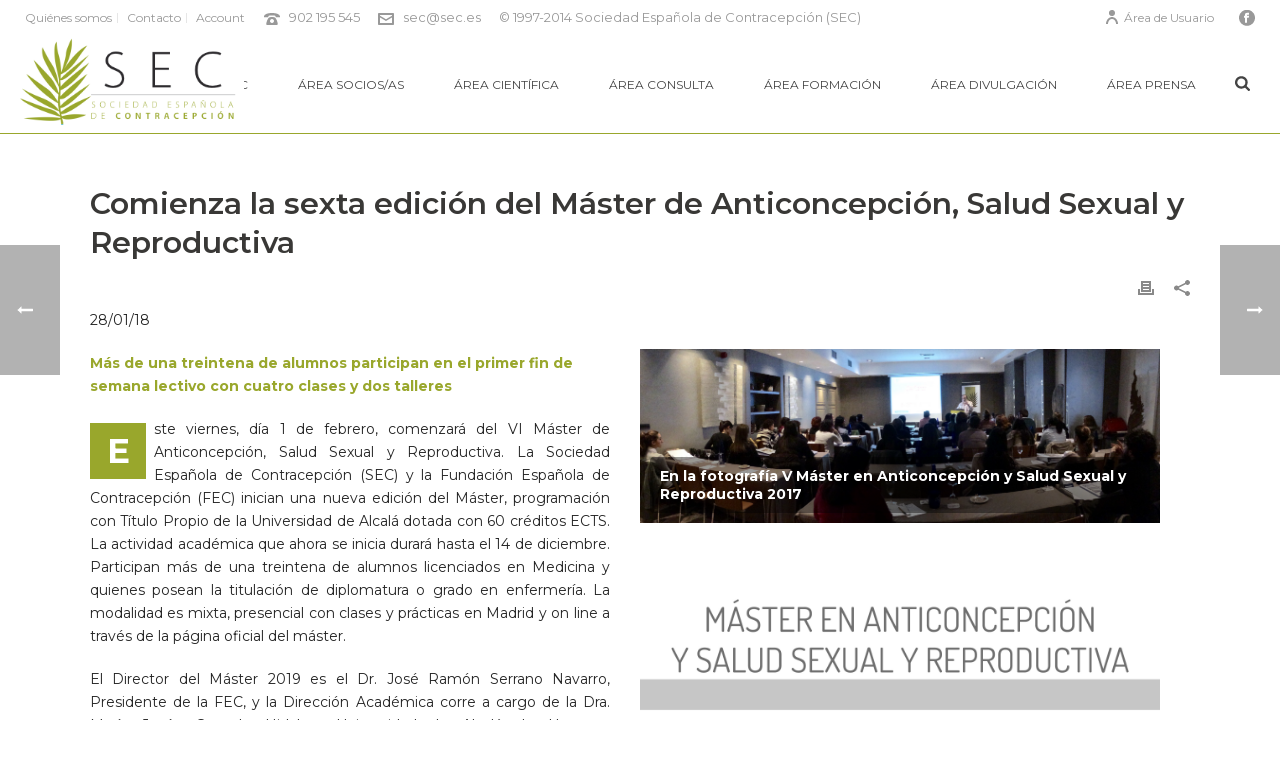

--- FILE ---
content_type: text/html; charset=UTF-8
request_url: https://sec.es/comienza-la-sexta-edicion-del-master-de-anticoncepcion-salud-sexual-y-reproductiva/
body_size: 96183
content:
<!DOCTYPE html>
<html lang="es" >
<head>
		<meta charset="UTF-8" /><meta name="viewport" content="width=device-width, initial-scale=1.0, minimum-scale=1.0, maximum-scale=1.0, user-scalable=0" /><meta http-equiv="X-UA-Compatible" content="IE=edge,chrome=1" /><meta name="format-detection" content="telephone=no"><title>Comienza la sexta edición del Máster de Anticoncepción, Salud Sexual y Reproductiva &#8211; Sociedad Española de Contracepción</title>
<script type="text/javascript">var ajaxurl = "https://sec.es/wp-admin/admin-ajax.php";</script><meta name='robots' content='max-image-preview:large' />
	<style>img:is([sizes="auto" i], [sizes^="auto," i]) { contain-intrinsic-size: 3000px 1500px }</style>
	
		<style id="critical-path-css" type="text/css">
			body,html{width:100%;height:100%;margin:0;padding:0}.page-preloader{top:0;left:0;z-index:999;position:fixed;height:100%;width:100%;text-align:center}.preloader-preview-area{animation-delay:-.2s;top:50%;-ms-transform:translateY(100%);transform:translateY(100%);margin-top:10px;max-height:calc(50% - 20px);opacity:1;width:100%;text-align:center;position:absolute}.preloader-logo{max-width:90%;top:50%;-ms-transform:translateY(-100%);transform:translateY(-100%);margin:-10px auto 0 auto;max-height:calc(50% - 20px);opacity:1;position:relative}.ball-pulse>div{width:15px;height:15px;border-radius:100%;margin:2px;animation-fill-mode:both;display:inline-block;animation:ball-pulse .75s infinite cubic-bezier(.2,.68,.18,1.08)}.ball-pulse>div:nth-child(1){animation-delay:-.36s}.ball-pulse>div:nth-child(2){animation-delay:-.24s}.ball-pulse>div:nth-child(3){animation-delay:-.12s}@keyframes ball-pulse{0%{transform:scale(1);opacity:1}45%{transform:scale(.1);opacity:.7}80%{transform:scale(1);opacity:1}}.ball-clip-rotate-pulse{position:relative;-ms-transform:translateY(-15px) translateX(-10px);transform:translateY(-15px) translateX(-10px);display:inline-block}.ball-clip-rotate-pulse>div{animation-fill-mode:both;position:absolute;top:0;left:0;border-radius:100%}.ball-clip-rotate-pulse>div:first-child{height:36px;width:36px;top:7px;left:-7px;animation:ball-clip-rotate-pulse-scale 1s 0s cubic-bezier(.09,.57,.49,.9) infinite}.ball-clip-rotate-pulse>div:last-child{position:absolute;width:50px;height:50px;left:-16px;top:-2px;background:0 0;border:2px solid;animation:ball-clip-rotate-pulse-rotate 1s 0s cubic-bezier(.09,.57,.49,.9) infinite;animation-duration:1s}@keyframes ball-clip-rotate-pulse-rotate{0%{transform:rotate(0) scale(1)}50%{transform:rotate(180deg) scale(.6)}100%{transform:rotate(360deg) scale(1)}}@keyframes ball-clip-rotate-pulse-scale{30%{transform:scale(.3)}100%{transform:scale(1)}}@keyframes square-spin{25%{transform:perspective(100px) rotateX(180deg) rotateY(0)}50%{transform:perspective(100px) rotateX(180deg) rotateY(180deg)}75%{transform:perspective(100px) rotateX(0) rotateY(180deg)}100%{transform:perspective(100px) rotateX(0) rotateY(0)}}.square-spin{display:inline-block}.square-spin>div{animation-fill-mode:both;width:50px;height:50px;animation:square-spin 3s 0s cubic-bezier(.09,.57,.49,.9) infinite}.cube-transition{position:relative;-ms-transform:translate(-25px,-25px);transform:translate(-25px,-25px);display:inline-block}.cube-transition>div{animation-fill-mode:both;width:15px;height:15px;position:absolute;top:-5px;left:-5px;animation:cube-transition 1.6s 0s infinite ease-in-out}.cube-transition>div:last-child{animation-delay:-.8s}@keyframes cube-transition{25%{transform:translateX(50px) scale(.5) rotate(-90deg)}50%{transform:translate(50px,50px) rotate(-180deg)}75%{transform:translateY(50px) scale(.5) rotate(-270deg)}100%{transform:rotate(-360deg)}}.ball-scale>div{border-radius:100%;margin:2px;animation-fill-mode:both;display:inline-block;height:60px;width:60px;animation:ball-scale 1s 0s ease-in-out infinite}@keyframes ball-scale{0%{transform:scale(0)}100%{transform:scale(1);opacity:0}}.line-scale>div{animation-fill-mode:both;display:inline-block;width:5px;height:50px;border-radius:2px;margin:2px}.line-scale>div:nth-child(1){animation:line-scale 1s -.5s infinite cubic-bezier(.2,.68,.18,1.08)}.line-scale>div:nth-child(2){animation:line-scale 1s -.4s infinite cubic-bezier(.2,.68,.18,1.08)}.line-scale>div:nth-child(3){animation:line-scale 1s -.3s infinite cubic-bezier(.2,.68,.18,1.08)}.line-scale>div:nth-child(4){animation:line-scale 1s -.2s infinite cubic-bezier(.2,.68,.18,1.08)}.line-scale>div:nth-child(5){animation:line-scale 1s -.1s infinite cubic-bezier(.2,.68,.18,1.08)}@keyframes line-scale{0%{transform:scaley(1)}50%{transform:scaley(.4)}100%{transform:scaley(1)}}.ball-scale-multiple{position:relative;-ms-transform:translateY(30px);transform:translateY(30px);display:inline-block}.ball-scale-multiple>div{border-radius:100%;animation-fill-mode:both;margin:2px;position:absolute;left:-30px;top:0;opacity:0;margin:0;width:50px;height:50px;animation:ball-scale-multiple 1s 0s linear infinite}.ball-scale-multiple>div:nth-child(2){animation-delay:-.2s}.ball-scale-multiple>div:nth-child(3){animation-delay:-.2s}@keyframes ball-scale-multiple{0%{transform:scale(0);opacity:0}5%{opacity:1}100%{transform:scale(1);opacity:0}}.ball-pulse-sync{display:inline-block}.ball-pulse-sync>div{width:15px;height:15px;border-radius:100%;margin:2px;animation-fill-mode:both;display:inline-block}.ball-pulse-sync>div:nth-child(1){animation:ball-pulse-sync .6s -.21s infinite ease-in-out}.ball-pulse-sync>div:nth-child(2){animation:ball-pulse-sync .6s -.14s infinite ease-in-out}.ball-pulse-sync>div:nth-child(3){animation:ball-pulse-sync .6s -70ms infinite ease-in-out}@keyframes ball-pulse-sync{33%{transform:translateY(10px)}66%{transform:translateY(-10px)}100%{transform:translateY(0)}}.transparent-circle{display:inline-block;border-top:.5em solid rgba(255,255,255,.2);border-right:.5em solid rgba(255,255,255,.2);border-bottom:.5em solid rgba(255,255,255,.2);border-left:.5em solid #fff;transform:translateZ(0);animation:transparent-circle 1.1s infinite linear;width:50px;height:50px;border-radius:50%}.transparent-circle:after{border-radius:50%;width:10em;height:10em}@keyframes transparent-circle{0%{transform:rotate(0)}100%{transform:rotate(360deg)}}.ball-spin-fade-loader{position:relative;top:-10px;left:-10px;display:inline-block}.ball-spin-fade-loader>div{width:15px;height:15px;border-radius:100%;margin:2px;animation-fill-mode:both;position:absolute;animation:ball-spin-fade-loader 1s infinite linear}.ball-spin-fade-loader>div:nth-child(1){top:25px;left:0;animation-delay:-.84s;-webkit-animation-delay:-.84s}.ball-spin-fade-loader>div:nth-child(2){top:17.05px;left:17.05px;animation-delay:-.72s;-webkit-animation-delay:-.72s}.ball-spin-fade-loader>div:nth-child(3){top:0;left:25px;animation-delay:-.6s;-webkit-animation-delay:-.6s}.ball-spin-fade-loader>div:nth-child(4){top:-17.05px;left:17.05px;animation-delay:-.48s;-webkit-animation-delay:-.48s}.ball-spin-fade-loader>div:nth-child(5){top:-25px;left:0;animation-delay:-.36s;-webkit-animation-delay:-.36s}.ball-spin-fade-loader>div:nth-child(6){top:-17.05px;left:-17.05px;animation-delay:-.24s;-webkit-animation-delay:-.24s}.ball-spin-fade-loader>div:nth-child(7){top:0;left:-25px;animation-delay:-.12s;-webkit-animation-delay:-.12s}.ball-spin-fade-loader>div:nth-child(8){top:17.05px;left:-17.05px;animation-delay:0s;-webkit-animation-delay:0s}@keyframes ball-spin-fade-loader{50%{opacity:.3;transform:scale(.4)}100%{opacity:1;transform:scale(1)}}		</style>

		<link rel="alternate" type="application/rss+xml" title="Sociedad Española de Contracepción &raquo; Feed" href="https://sec.es/feed/" />
<link rel="alternate" type="application/rss+xml" title="Sociedad Española de Contracepción &raquo; Feed de los comentarios" href="https://sec.es/comments/feed/" />

<link rel="shortcut icon" href="https://sec.es/wp-content/uploads/2014/02/FaviconLogo_verde.png"  />
<link rel="alternate" type="application/rss+xml" title="Sociedad Española de Contracepción &raquo; Comentario Comienza la sexta edición del Máster de Anticoncepción, Salud Sexual y Reproductiva del feed" href="https://sec.es/comienza-la-sexta-edicion-del-master-de-anticoncepcion-salud-sexual-y-reproductiva/feed/" />
<script type="text/javascript">window.abb = {};php = {};window.PHP = {};PHP.ajax = "https://sec.es/wp-admin/admin-ajax.php";PHP.wp_p_id = "28639";var mk_header_parallax, mk_banner_parallax, mk_page_parallax, mk_footer_parallax, mk_body_parallax;var mk_images_dir = "https://sec.es/wp-content/themes/jupiter/assets/images",mk_theme_js_path = "https://sec.es/wp-content/themes/jupiter/assets/js",mk_theme_dir = "https://sec.es/wp-content/themes/jupiter",mk_captcha_placeholder = "Enter Captcha",mk_captcha_invalid_txt = "Invalid. Try again.",mk_captcha_correct_txt = "Captcha correct.",mk_responsive_nav_width = 1140,mk_vertical_header_back = "Volver",mk_vertical_header_anim = "1",mk_check_rtl = true,mk_grid_width = 1140,mk_ajax_search_option = "beside_nav",mk_preloader_bg_color = "#ffffff",mk_accent_color = "#99a72c",mk_go_to_top =  "true",mk_smooth_scroll =  "true",mk_show_background_video =  "true",mk_preloader_bar_color = "#99a72c",mk_preloader_logo = "";var mk_header_parallax = false,mk_banner_parallax = false,mk_footer_parallax = false,mk_body_parallax = false,mk_no_more_posts = "No More Posts",mk_typekit_id   = "",mk_google_fonts = ["Montserrat:100italic,200italic,300italic,400italic,500italic,600italic,700italic,800italic,900italic,100,200,300,400,500,600,700,800,900"],mk_global_lazyload = true;</script>		<!-- This site uses the Google Analytics by ExactMetrics plugin v8.11.1 - Using Analytics tracking - https://www.exactmetrics.com/ -->
		<!-- Nota: ExactMetrics no está actualmente configurado en este sitio. El dueño del sitio necesita identificarse usando su cuenta de Google Analytics en el panel de ajustes de ExactMetrics. -->
					<!-- No tracking code set -->
				<!-- / Google Analytics by ExactMetrics -->
				<style id="content-control-block-styles">
			@media (max-width: 640px) {
	.cc-hide-on-mobile {
		display: none !important;
	}
}
@media (min-width: 641px) and (max-width: 920px) {
	.cc-hide-on-tablet {
		display: none !important;
	}
}
@media (min-width: 921px) and (max-width: 1440px) {
	.cc-hide-on-desktop {
		display: none !important;
	}
}		</style>
		<link rel='stylesheet' id='wp-block-library-css' href='https://sec.es/wp-includes/css/dist/block-library/style.min.css' type='text/css' media='all' />
<style id='wp-block-library-theme-inline-css' type='text/css'>
.wp-block-audio :where(figcaption){color:#555;font-size:13px;text-align:center}.is-dark-theme .wp-block-audio :where(figcaption){color:#ffffffa6}.wp-block-audio{margin:0 0 1em}.wp-block-code{border:1px solid #ccc;border-radius:4px;font-family:Menlo,Consolas,monaco,monospace;padding:.8em 1em}.wp-block-embed :where(figcaption){color:#555;font-size:13px;text-align:center}.is-dark-theme .wp-block-embed :where(figcaption){color:#ffffffa6}.wp-block-embed{margin:0 0 1em}.blocks-gallery-caption{color:#555;font-size:13px;text-align:center}.is-dark-theme .blocks-gallery-caption{color:#ffffffa6}:root :where(.wp-block-image figcaption){color:#555;font-size:13px;text-align:center}.is-dark-theme :root :where(.wp-block-image figcaption){color:#ffffffa6}.wp-block-image{margin:0 0 1em}.wp-block-pullquote{border-bottom:4px solid;border-top:4px solid;color:currentColor;margin-bottom:1.75em}.wp-block-pullquote cite,.wp-block-pullquote footer,.wp-block-pullquote__citation{color:currentColor;font-size:.8125em;font-style:normal;text-transform:uppercase}.wp-block-quote{border-left:.25em solid;margin:0 0 1.75em;padding-left:1em}.wp-block-quote cite,.wp-block-quote footer{color:currentColor;font-size:.8125em;font-style:normal;position:relative}.wp-block-quote:where(.has-text-align-right){border-left:none;border-right:.25em solid;padding-left:0;padding-right:1em}.wp-block-quote:where(.has-text-align-center){border:none;padding-left:0}.wp-block-quote.is-large,.wp-block-quote.is-style-large,.wp-block-quote:where(.is-style-plain){border:none}.wp-block-search .wp-block-search__label{font-weight:700}.wp-block-search__button{border:1px solid #ccc;padding:.375em .625em}:where(.wp-block-group.has-background){padding:1.25em 2.375em}.wp-block-separator.has-css-opacity{opacity:.4}.wp-block-separator{border:none;border-bottom:2px solid;margin-left:auto;margin-right:auto}.wp-block-separator.has-alpha-channel-opacity{opacity:1}.wp-block-separator:not(.is-style-wide):not(.is-style-dots){width:100px}.wp-block-separator.has-background:not(.is-style-dots){border-bottom:none;height:1px}.wp-block-separator.has-background:not(.is-style-wide):not(.is-style-dots){height:2px}.wp-block-table{margin:0 0 1em}.wp-block-table td,.wp-block-table th{word-break:normal}.wp-block-table :where(figcaption){color:#555;font-size:13px;text-align:center}.is-dark-theme .wp-block-table :where(figcaption){color:#ffffffa6}.wp-block-video :where(figcaption){color:#555;font-size:13px;text-align:center}.is-dark-theme .wp-block-video :where(figcaption){color:#ffffffa6}.wp-block-video{margin:0 0 1em}:root :where(.wp-block-template-part.has-background){margin-bottom:0;margin-top:0;padding:1.25em 2.375em}
</style>
<style id='pdfemb-pdf-embedder-viewer-style-inline-css' type='text/css'>
.wp-block-pdfemb-pdf-embedder-viewer{max-width:none}

</style>
<link rel='stylesheet' id='content-control-block-styles-css' href='https://sec.es/wp-content/plugins/content-control/dist/style-block-editor.css' type='text/css' media='all' />
<style id='classic-theme-styles-inline-css' type='text/css'>
/*! This file is auto-generated */
.wp-block-button__link{color:#fff;background-color:#32373c;border-radius:9999px;box-shadow:none;text-decoration:none;padding:calc(.667em + 2px) calc(1.333em + 2px);font-size:1.125em}.wp-block-file__button{background:#32373c;color:#fff;text-decoration:none}
</style>
<style id='global-styles-inline-css' type='text/css'>
:root{--wp--preset--aspect-ratio--square: 1;--wp--preset--aspect-ratio--4-3: 4/3;--wp--preset--aspect-ratio--3-4: 3/4;--wp--preset--aspect-ratio--3-2: 3/2;--wp--preset--aspect-ratio--2-3: 2/3;--wp--preset--aspect-ratio--16-9: 16/9;--wp--preset--aspect-ratio--9-16: 9/16;--wp--preset--color--black: #000000;--wp--preset--color--cyan-bluish-gray: #abb8c3;--wp--preset--color--white: #ffffff;--wp--preset--color--pale-pink: #f78da7;--wp--preset--color--vivid-red: #cf2e2e;--wp--preset--color--luminous-vivid-orange: #ff6900;--wp--preset--color--luminous-vivid-amber: #fcb900;--wp--preset--color--light-green-cyan: #7bdcb5;--wp--preset--color--vivid-green-cyan: #00d084;--wp--preset--color--pale-cyan-blue: #8ed1fc;--wp--preset--color--vivid-cyan-blue: #0693e3;--wp--preset--color--vivid-purple: #9b51e0;--wp--preset--gradient--vivid-cyan-blue-to-vivid-purple: linear-gradient(135deg,rgba(6,147,227,1) 0%,rgb(155,81,224) 100%);--wp--preset--gradient--light-green-cyan-to-vivid-green-cyan: linear-gradient(135deg,rgb(122,220,180) 0%,rgb(0,208,130) 100%);--wp--preset--gradient--luminous-vivid-amber-to-luminous-vivid-orange: linear-gradient(135deg,rgba(252,185,0,1) 0%,rgba(255,105,0,1) 100%);--wp--preset--gradient--luminous-vivid-orange-to-vivid-red: linear-gradient(135deg,rgba(255,105,0,1) 0%,rgb(207,46,46) 100%);--wp--preset--gradient--very-light-gray-to-cyan-bluish-gray: linear-gradient(135deg,rgb(238,238,238) 0%,rgb(169,184,195) 100%);--wp--preset--gradient--cool-to-warm-spectrum: linear-gradient(135deg,rgb(74,234,220) 0%,rgb(151,120,209) 20%,rgb(207,42,186) 40%,rgb(238,44,130) 60%,rgb(251,105,98) 80%,rgb(254,248,76) 100%);--wp--preset--gradient--blush-light-purple: linear-gradient(135deg,rgb(255,206,236) 0%,rgb(152,150,240) 100%);--wp--preset--gradient--blush-bordeaux: linear-gradient(135deg,rgb(254,205,165) 0%,rgb(254,45,45) 50%,rgb(107,0,62) 100%);--wp--preset--gradient--luminous-dusk: linear-gradient(135deg,rgb(255,203,112) 0%,rgb(199,81,192) 50%,rgb(65,88,208) 100%);--wp--preset--gradient--pale-ocean: linear-gradient(135deg,rgb(255,245,203) 0%,rgb(182,227,212) 50%,rgb(51,167,181) 100%);--wp--preset--gradient--electric-grass: linear-gradient(135deg,rgb(202,248,128) 0%,rgb(113,206,126) 100%);--wp--preset--gradient--midnight: linear-gradient(135deg,rgb(2,3,129) 0%,rgb(40,116,252) 100%);--wp--preset--font-size--small: 13px;--wp--preset--font-size--medium: 20px;--wp--preset--font-size--large: 36px;--wp--preset--font-size--x-large: 42px;--wp--preset--spacing--20: 0.44rem;--wp--preset--spacing--30: 0.67rem;--wp--preset--spacing--40: 1rem;--wp--preset--spacing--50: 1.5rem;--wp--preset--spacing--60: 2.25rem;--wp--preset--spacing--70: 3.38rem;--wp--preset--spacing--80: 5.06rem;--wp--preset--shadow--natural: 6px 6px 9px rgba(0, 0, 0, 0.2);--wp--preset--shadow--deep: 12px 12px 50px rgba(0, 0, 0, 0.4);--wp--preset--shadow--sharp: 6px 6px 0px rgba(0, 0, 0, 0.2);--wp--preset--shadow--outlined: 6px 6px 0px -3px rgba(255, 255, 255, 1), 6px 6px rgba(0, 0, 0, 1);--wp--preset--shadow--crisp: 6px 6px 0px rgba(0, 0, 0, 1);}:where(.is-layout-flex){gap: 0.5em;}:where(.is-layout-grid){gap: 0.5em;}body .is-layout-flex{display: flex;}.is-layout-flex{flex-wrap: wrap;align-items: center;}.is-layout-flex > :is(*, div){margin: 0;}body .is-layout-grid{display: grid;}.is-layout-grid > :is(*, div){margin: 0;}:where(.wp-block-columns.is-layout-flex){gap: 2em;}:where(.wp-block-columns.is-layout-grid){gap: 2em;}:where(.wp-block-post-template.is-layout-flex){gap: 1.25em;}:where(.wp-block-post-template.is-layout-grid){gap: 1.25em;}.has-black-color{color: var(--wp--preset--color--black) !important;}.has-cyan-bluish-gray-color{color: var(--wp--preset--color--cyan-bluish-gray) !important;}.has-white-color{color: var(--wp--preset--color--white) !important;}.has-pale-pink-color{color: var(--wp--preset--color--pale-pink) !important;}.has-vivid-red-color{color: var(--wp--preset--color--vivid-red) !important;}.has-luminous-vivid-orange-color{color: var(--wp--preset--color--luminous-vivid-orange) !important;}.has-luminous-vivid-amber-color{color: var(--wp--preset--color--luminous-vivid-amber) !important;}.has-light-green-cyan-color{color: var(--wp--preset--color--light-green-cyan) !important;}.has-vivid-green-cyan-color{color: var(--wp--preset--color--vivid-green-cyan) !important;}.has-pale-cyan-blue-color{color: var(--wp--preset--color--pale-cyan-blue) !important;}.has-vivid-cyan-blue-color{color: var(--wp--preset--color--vivid-cyan-blue) !important;}.has-vivid-purple-color{color: var(--wp--preset--color--vivid-purple) !important;}.has-black-background-color{background-color: var(--wp--preset--color--black) !important;}.has-cyan-bluish-gray-background-color{background-color: var(--wp--preset--color--cyan-bluish-gray) !important;}.has-white-background-color{background-color: var(--wp--preset--color--white) !important;}.has-pale-pink-background-color{background-color: var(--wp--preset--color--pale-pink) !important;}.has-vivid-red-background-color{background-color: var(--wp--preset--color--vivid-red) !important;}.has-luminous-vivid-orange-background-color{background-color: var(--wp--preset--color--luminous-vivid-orange) !important;}.has-luminous-vivid-amber-background-color{background-color: var(--wp--preset--color--luminous-vivid-amber) !important;}.has-light-green-cyan-background-color{background-color: var(--wp--preset--color--light-green-cyan) !important;}.has-vivid-green-cyan-background-color{background-color: var(--wp--preset--color--vivid-green-cyan) !important;}.has-pale-cyan-blue-background-color{background-color: var(--wp--preset--color--pale-cyan-blue) !important;}.has-vivid-cyan-blue-background-color{background-color: var(--wp--preset--color--vivid-cyan-blue) !important;}.has-vivid-purple-background-color{background-color: var(--wp--preset--color--vivid-purple) !important;}.has-black-border-color{border-color: var(--wp--preset--color--black) !important;}.has-cyan-bluish-gray-border-color{border-color: var(--wp--preset--color--cyan-bluish-gray) !important;}.has-white-border-color{border-color: var(--wp--preset--color--white) !important;}.has-pale-pink-border-color{border-color: var(--wp--preset--color--pale-pink) !important;}.has-vivid-red-border-color{border-color: var(--wp--preset--color--vivid-red) !important;}.has-luminous-vivid-orange-border-color{border-color: var(--wp--preset--color--luminous-vivid-orange) !important;}.has-luminous-vivid-amber-border-color{border-color: var(--wp--preset--color--luminous-vivid-amber) !important;}.has-light-green-cyan-border-color{border-color: var(--wp--preset--color--light-green-cyan) !important;}.has-vivid-green-cyan-border-color{border-color: var(--wp--preset--color--vivid-green-cyan) !important;}.has-pale-cyan-blue-border-color{border-color: var(--wp--preset--color--pale-cyan-blue) !important;}.has-vivid-cyan-blue-border-color{border-color: var(--wp--preset--color--vivid-cyan-blue) !important;}.has-vivid-purple-border-color{border-color: var(--wp--preset--color--vivid-purple) !important;}.has-vivid-cyan-blue-to-vivid-purple-gradient-background{background: var(--wp--preset--gradient--vivid-cyan-blue-to-vivid-purple) !important;}.has-light-green-cyan-to-vivid-green-cyan-gradient-background{background: var(--wp--preset--gradient--light-green-cyan-to-vivid-green-cyan) !important;}.has-luminous-vivid-amber-to-luminous-vivid-orange-gradient-background{background: var(--wp--preset--gradient--luminous-vivid-amber-to-luminous-vivid-orange) !important;}.has-luminous-vivid-orange-to-vivid-red-gradient-background{background: var(--wp--preset--gradient--luminous-vivid-orange-to-vivid-red) !important;}.has-very-light-gray-to-cyan-bluish-gray-gradient-background{background: var(--wp--preset--gradient--very-light-gray-to-cyan-bluish-gray) !important;}.has-cool-to-warm-spectrum-gradient-background{background: var(--wp--preset--gradient--cool-to-warm-spectrum) !important;}.has-blush-light-purple-gradient-background{background: var(--wp--preset--gradient--blush-light-purple) !important;}.has-blush-bordeaux-gradient-background{background: var(--wp--preset--gradient--blush-bordeaux) !important;}.has-luminous-dusk-gradient-background{background: var(--wp--preset--gradient--luminous-dusk) !important;}.has-pale-ocean-gradient-background{background: var(--wp--preset--gradient--pale-ocean) !important;}.has-electric-grass-gradient-background{background: var(--wp--preset--gradient--electric-grass) !important;}.has-midnight-gradient-background{background: var(--wp--preset--gradient--midnight) !important;}.has-small-font-size{font-size: var(--wp--preset--font-size--small) !important;}.has-medium-font-size{font-size: var(--wp--preset--font-size--medium) !important;}.has-large-font-size{font-size: var(--wp--preset--font-size--large) !important;}.has-x-large-font-size{font-size: var(--wp--preset--font-size--x-large) !important;}
:where(.wp-block-post-template.is-layout-flex){gap: 1.25em;}:where(.wp-block-post-template.is-layout-grid){gap: 1.25em;}
:where(.wp-block-columns.is-layout-flex){gap: 2em;}:where(.wp-block-columns.is-layout-grid){gap: 2em;}
:root :where(.wp-block-pullquote){font-size: 1.5em;line-height: 1.6;}
</style>
<link rel='stylesheet' id='contact-form-7-css' href='https://sec.es/wp-content/plugins/contact-form-7/includes/css/styles.css' type='text/css' media='all' />
<link rel='stylesheet' id='core-styles-css' href='https://sec.es/wp-content/themes/jupiter/assets/stylesheet/core-styles.6.10.2.css' type='text/css' media='all' />
<style id='core-styles-inline-css' type='text/css'>

			#wpadminbar {
				-webkit-backface-visibility: hidden;
				backface-visibility: hidden;
				-webkit-perspective: 1000;
				-ms-perspective: 1000;
				perspective: 1000;
				-webkit-transform: translateZ(0px);
				-ms-transform: translateZ(0px);
				transform: translateZ(0px);
			}
			@media screen and (max-width: 600px) {
				#wpadminbar {
					position: fixed !important;
				}
			}
		
</style>
<link rel='stylesheet' id='components-full-css' href='https://sec.es/wp-content/themes/jupiter/assets/stylesheet/components-full.6.10.2.css' type='text/css' media='all' />
<style id='components-full-inline-css' type='text/css'>

body
{
    background-color:#fff;
}

.hb-custom-header #mk-page-introduce,
.mk-header
{
    background-color:#99a72c;background-image:url(https://itchosting.es/sec/wp-content/uploads/2014/02/fondo_cabeceras.jpg);background-repeat:repeat-x;background-size: cover;-webkit-background-size: cover;-moz-background-size: cover;
}

.hb-custom-header > div,
.mk-header-bg
{
    background-color:#fff;
}

.mk-classic-nav-bg
{
    background-color:#fff;
}

.master-holder-bg
{
    background-color:#fff;
}

#mk-footer
{
    background-color:#1a1a1a;
}

#mk-boxed-layout
{
  -webkit-box-shadow: 0 0 0px rgba(0, 0, 0, 0);
  -moz-box-shadow: 0 0 0px rgba(0, 0, 0, 0);
  box-shadow: 0 0 0px rgba(0, 0, 0, 0);
}

.mk-news-tab .mk-tabs-tabs .is-active a,
.mk-fancy-title.pattern-style span,
.mk-fancy-title.pattern-style.color-gradient span:after,
.page-bg-color
{
    background-color: #fff;
}

.page-title
{
    font-size: 46px;
    color: #ffffff;
    text-transform: none;
    font-weight: inherit;
    letter-spacing: 2px;
}

.page-subtitle
{
    font-size: 14px;
    line-height: 100%;
    color: #ffffff;
    font-size: 14px;
    text-transform: none;
}


	.header-style-1 .mk-header-padding-wrapper,
	.header-style-2 .mk-header-padding-wrapper,
	.header-style-3 .mk-header-padding-wrapper {
		padding-top:134px;
	}

	.mk-process-steps[max-width~="950px"] ul::before {
	  display: none !important;
	}
	.mk-process-steps[max-width~="950px"] li {
	  margin-bottom: 30px !important;
	  width: 100% !important;
	  text-align: center;
	}
	.mk-event-countdown-ul[max-width~="750px"] li {
	  width: 90%;
	  display: block;
	  margin: 0 auto 15px;
	}

    body { font-family: Verdana, Geneva, sans-serif } body { font-family: Montserrat } 

            @font-face {
                font-family: 'star';
                src: url('https://sec.es/wp-content/themes/jupiter/assets/stylesheet/fonts/star/font.eot');
                src: url('https://sec.es/wp-content/themes/jupiter/assets/stylesheet/fonts/star/font.eot?#iefix') format('embedded-opentype'),
                url('https://sec.es/wp-content/themes/jupiter/assets/stylesheet/fonts/star/font.woff') format('woff'),
                url('https://sec.es/wp-content/themes/jupiter/assets/stylesheet/fonts/star/font.ttf') format('truetype'),
                url('https://sec.es/wp-content/themes/jupiter/assets/stylesheet/fonts/star/font.svg#star') format('svg');
                font-weight: normal;
                font-style: normal;
            }
            @font-face {
                font-family: 'WooCommerce';
                src: url('https://sec.es/wp-content/themes/jupiter/assets/stylesheet/fonts/woocommerce/font.eot');
                src: url('https://sec.es/wp-content/themes/jupiter/assets/stylesheet/fonts/woocommerce/font.eot?#iefix') format('embedded-opentype'),
                url('https://sec.es/wp-content/themes/jupiter/assets/stylesheet/fonts/woocommerce/font.woff') format('woff'),
                url('https://sec.es/wp-content/themes/jupiter/assets/stylesheet/fonts/woocommerce/font.ttf') format('truetype'),
                url('https://sec.es/wp-content/themes/jupiter/assets/stylesheet/fonts/woocommerce/font.svg#WooCommerce') format('svg');
                font-weight: normal;
                font-style: normal;
            }body.page-id-7350 #mk-boxed-layout #mk-header .mk-header-inner {
display:none;
}

#theme-page #mk-page-id-7350.theme-page-wrapper.full-layout .theme-content {
padding: 10px 20px 30px;
}


.single-back-top {
border-bottom: 1px solid #cccccc;
}


</style>
<link rel='stylesheet' id='mkhb-render-css' href='https://sec.es/wp-content/themes/jupiter/header-builder/includes/assets/css/mkhb-render.css' type='text/css' media='all' />
<link rel='stylesheet' id='mkhb-row-css' href='https://sec.es/wp-content/themes/jupiter/header-builder/includes/assets/css/mkhb-row.css' type='text/css' media='all' />
<link rel='stylesheet' id='mkhb-column-css' href='https://sec.es/wp-content/themes/jupiter/header-builder/includes/assets/css/mkhb-column.css' type='text/css' media='all' />
<link rel='stylesheet' id='js_composer_front-css' href='https://sec.es/wp-content/plugins/js_composer_theme/assets/css/js_composer.min.css' type='text/css' media='all' />
<link rel='stylesheet' id='theme-options-css' href='https://sec.es/wp-content/uploads/mk_assets/theme-options-production-1770043007.css' type='text/css' media='all' />
<link rel='stylesheet' id='jupiter-donut-shortcodes-css' href='https://sec.es/wp-content/plugins/jupiter-donut/assets/css/shortcodes-styles.min.css' type='text/css' media='all' />
<script type="text/javascript" src="https://sec.es/wp-includes/js/jquery/jquery.min.js" id="jquery-core-js"></script>
<script type="text/javascript" src="https://sec.es/wp-includes/js/jquery/jquery-migrate.min.js" id="jquery-migrate-js"></script>
<script type="text/javascript" data-noptimize='' data-no-minify='' src="https://sec.es/wp-content/themes/jupiter/assets/js/plugins/wp-enqueue/webfontloader.js" id="mk-webfontloader-js"></script>
<script type="text/javascript" id="mk-webfontloader-js-after">
/* <![CDATA[ */
WebFontConfig = {
	timeout: 2000
}

if ( mk_typekit_id.length > 0 ) {
	WebFontConfig.typekit = {
		id: mk_typekit_id
	}
}

if ( mk_google_fonts.length > 0 ) {
	WebFontConfig.google = {
		families:  mk_google_fonts
	}
}

if ( (mk_google_fonts.length > 0 || mk_typekit_id.length > 0) && navigator.userAgent.indexOf("Speed Insights") == -1) {
	WebFont.load( WebFontConfig );
}
		
/* ]]> */
</script>
<script type="text/javascript" id="email-newsletter-widget-scripts-js-extra">
/* <![CDATA[ */
var email_newsletter_widget_scripts = {"ajax_url":"https:\/\/sec.es\/wp-admin\/admin-ajax.php","empty_email":"Please write your Email!","saving":"Saving..."};
/* ]]> */
</script>
<script type="text/javascript" src="https://sec.es/wp-content/plugins/e-newsletter/email-newsletter-files/js/widget_script.js" id="email-newsletter-widget-scripts-js"></script>
<script type="text/javascript" id="ai-js-js-extra">
/* <![CDATA[ */
var MyAjax = {"ajaxurl":"https:\/\/sec.es\/wp-admin\/admin-ajax.php","security":"6410eef2a3"};
/* ]]> */
</script>
<script type="text/javascript" src="https://sec.es/wp-content/plugins/advanced-iframe/js/ai.min.js" id="ai-js-js"></script>
<link rel="https://api.w.org/" href="https://sec.es/wp-json/" /><link rel="alternate" title="JSON" type="application/json" href="https://sec.es/wp-json/wp/v2/posts/28639" /><link rel="EditURI" type="application/rsd+xml" title="RSD" href="https://sec.es/xmlrpc.php?rsd" />
<meta name="generator" content="WordPress 6.7.2" />
<link rel="canonical" href="https://sec.es/comienza-la-sexta-edicion-del-master-de-anticoncepcion-salud-sexual-y-reproductiva/" />
<link rel='shortlink' href='https://sec.es/?p=28639' />
<link rel="alternate" title="oEmbed (JSON)" type="application/json+oembed" href="https://sec.es/wp-json/oembed/1.0/embed?url=https%3A%2F%2Fsec.es%2Fcomienza-la-sexta-edicion-del-master-de-anticoncepcion-salud-sexual-y-reproductiva%2F" />
<link rel="alternate" title="oEmbed (XML)" type="text/xml+oembed" href="https://sec.es/wp-json/oembed/1.0/embed?url=https%3A%2F%2Fsec.es%2Fcomienza-la-sexta-edicion-del-master-de-anticoncepcion-salud-sexual-y-reproductiva%2F&#038;format=xml" />
<meta itemprop="author" content="SEC" /><meta itemprop="datePublished" content="28 enero, 2019" /><meta itemprop="dateModified" content="28 enero, 2019" /><meta itemprop="publisher" content="Sociedad Española de Contracepción" />		<script>
			( function() {
				window.onpageshow = function( event ) {
					// Defined window.wpforms means that a form exists on a page.
					// If so and back/forward button has been clicked,
					// force reload a page to prevent the submit button state stuck.
					if ( typeof window.wpforms !== 'undefined' && event.persisted ) {
						window.location.reload();
					}
				};
			}() );
		</script>
		<meta property="og:site_name" content="Sociedad Española de Contracepción"/><meta property="og:image" content="https://sec.es/wp-content/uploads/2019/01/img_0239.jpg"/><meta property="og:url" content="https://sec.es/comienza-la-sexta-edicion-del-master-de-anticoncepcion-salud-sexual-y-reproductiva/"/><meta property="og:title" content="Comienza la sexta edición del Máster de Anticoncepción, Salud Sexual y Reproductiva"/><meta property="og:description" content=""/><meta property="og:type" content="article"/><script> var isTest = false; </script><meta name="generator" content="Powered by WPBakery Page Builder - drag and drop page builder for WordPress."/>
<meta name="generator" content="Powered by Slider Revolution 6.6.5 - responsive, Mobile-Friendly Slider Plugin for WordPress with comfortable drag and drop interface." />
<script>function setREVStartSize(e){
			//window.requestAnimationFrame(function() {
				window.RSIW = window.RSIW===undefined ? window.innerWidth : window.RSIW;
				window.RSIH = window.RSIH===undefined ? window.innerHeight : window.RSIH;
				try {
					var pw = document.getElementById(e.c).parentNode.offsetWidth,
						newh;
					pw = pw===0 || isNaN(pw) || (e.l=="fullwidth" || e.layout=="fullwidth") ? window.RSIW : pw;
					e.tabw = e.tabw===undefined ? 0 : parseInt(e.tabw);
					e.thumbw = e.thumbw===undefined ? 0 : parseInt(e.thumbw);
					e.tabh = e.tabh===undefined ? 0 : parseInt(e.tabh);
					e.thumbh = e.thumbh===undefined ? 0 : parseInt(e.thumbh);
					e.tabhide = e.tabhide===undefined ? 0 : parseInt(e.tabhide);
					e.thumbhide = e.thumbhide===undefined ? 0 : parseInt(e.thumbhide);
					e.mh = e.mh===undefined || e.mh=="" || e.mh==="auto" ? 0 : parseInt(e.mh,0);
					if(e.layout==="fullscreen" || e.l==="fullscreen")
						newh = Math.max(e.mh,window.RSIH);
					else{
						e.gw = Array.isArray(e.gw) ? e.gw : [e.gw];
						for (var i in e.rl) if (e.gw[i]===undefined || e.gw[i]===0) e.gw[i] = e.gw[i-1];
						e.gh = e.el===undefined || e.el==="" || (Array.isArray(e.el) && e.el.length==0)? e.gh : e.el;
						e.gh = Array.isArray(e.gh) ? e.gh : [e.gh];
						for (var i in e.rl) if (e.gh[i]===undefined || e.gh[i]===0) e.gh[i] = e.gh[i-1];
											
						var nl = new Array(e.rl.length),
							ix = 0,
							sl;
						e.tabw = e.tabhide>=pw ? 0 : e.tabw;
						e.thumbw = e.thumbhide>=pw ? 0 : e.thumbw;
						e.tabh = e.tabhide>=pw ? 0 : e.tabh;
						e.thumbh = e.thumbhide>=pw ? 0 : e.thumbh;
						for (var i in e.rl) nl[i] = e.rl[i]<window.RSIW ? 0 : e.rl[i];
						sl = nl[0];
						for (var i in nl) if (sl>nl[i] && nl[i]>0) { sl = nl[i]; ix=i;}
						var m = pw>(e.gw[ix]+e.tabw+e.thumbw) ? 1 : (pw-(e.tabw+e.thumbw)) / (e.gw[ix]);
						newh =  (e.gh[ix] * m) + (e.tabh + e.thumbh);
					}
					var el = document.getElementById(e.c);
					if (el!==null && el) el.style.height = newh+"px";
					el = document.getElementById(e.c+"_wrapper");
					if (el!==null && el) {
						el.style.height = newh+"px";
						el.style.display = "block";
					}
				} catch(e){
					console.log("Failure at Presize of Slider:" + e)
				}
			//});
		  };</script>
<meta name="generator" content="Jupiter 6.10.2" /><noscript><style> .wpb_animate_when_almost_visible { opacity: 1; }</style></noscript><style id="wpforms-css-vars-root">
				:root {
					--wpforms-field-border-radius: 3px;
--wpforms-field-border-style: solid;
--wpforms-field-border-size: 1px;
--wpforms-field-background-color: #ffffff;
--wpforms-field-border-color: rgba( 0, 0, 0, 0.25 );
--wpforms-field-border-color-spare: rgba( 0, 0, 0, 0.25 );
--wpforms-field-text-color: rgba( 0, 0, 0, 0.7 );
--wpforms-field-menu-color: #ffffff;
--wpforms-label-color: rgba( 0, 0, 0, 0.85 );
--wpforms-label-sublabel-color: rgba( 0, 0, 0, 0.55 );
--wpforms-label-error-color: #d63637;
--wpforms-button-border-radius: 3px;
--wpforms-button-border-style: none;
--wpforms-button-border-size: 1px;
--wpforms-button-background-color: #066aab;
--wpforms-button-border-color: #066aab;
--wpforms-button-text-color: #ffffff;
--wpforms-page-break-color: #066aab;
--wpforms-background-image: none;
--wpforms-background-position: center center;
--wpforms-background-repeat: no-repeat;
--wpforms-background-size: cover;
--wpforms-background-width: 100px;
--wpforms-background-height: 100px;
--wpforms-background-color: rgba( 0, 0, 0, 0 );
--wpforms-background-url: none;
--wpforms-container-padding: 0px;
--wpforms-container-border-style: none;
--wpforms-container-border-width: 1px;
--wpforms-container-border-color: #000000;
--wpforms-container-border-radius: 3px;
--wpforms-field-size-input-height: 43px;
--wpforms-field-size-input-spacing: 15px;
--wpforms-field-size-font-size: 16px;
--wpforms-field-size-line-height: 19px;
--wpforms-field-size-padding-h: 14px;
--wpforms-field-size-checkbox-size: 16px;
--wpforms-field-size-sublabel-spacing: 5px;
--wpforms-field-size-icon-size: 1;
--wpforms-label-size-font-size: 16px;
--wpforms-label-size-line-height: 19px;
--wpforms-label-size-sublabel-font-size: 14px;
--wpforms-label-size-sublabel-line-height: 17px;
--wpforms-button-size-font-size: 17px;
--wpforms-button-size-height: 41px;
--wpforms-button-size-padding-h: 15px;
--wpforms-button-size-margin-top: 10px;
--wpforms-container-shadow-size-box-shadow: none;

				}
			</style>	</head>

<body data-rsssl=1 class="post-template-default single single-post postid-28639 single-format-standard wpb-js-composer js-comp-ver-6.9.0 vc_responsive"  data-adminbar="">
	
	<!-- Target for scroll anchors to achieve native browser bahaviour + possible enhancements like smooth scrolling -->
	<div id="top-of-page"></div>

		<div id="mk-boxed-layout">

			<div id="mk-theme-container" >

				 
    <header data-height='98'
                data-sticky-height='55'
                data-responsive-height='90'
                data-transparent-skin=''
                data-header-style='1'
                data-sticky-style='fixed'
                data-sticky-offset='header' id="mk-header-1" class="mk-header header-style-1 header-align-left  toolbar-true menu-hover-5 sticky-style-fixed mk-background-stretch full-header " role="banner" itemscope="itemscope" itemtype="https://schema.org/WPHeader" >
                    <div class="mk-header-holder">
                                
<div class="mk-header-toolbar">

	
		<div class="mk-header-toolbar-holder">

		<nav class="mk-toolbar-navigation"><ul id="menu-header-toolbar" class="menu"><li id="menu-item-10257" class="menu-item menu-item-type-post_type menu-item-object-page"><a href="https://sec.es/sec/quienes-somos/"><span class="meni-item-text">Quiénes somos</span></a></li>
<li id="menu-item-7544" class="menu-item menu-item-type-post_type menu-item-object-page"><a href="https://sec.es/contact-us-2/"><span class="meni-item-text">Contacto</span></a></li>
<li id="menu-item-29842" class="menu-item menu-item-type-post_type menu-item-object-page"><a href="https://sec.es/account-2/"><span class="meni-item-text">Account</span></a></li>
</ul></nav>
	<span class="header-toolbar-contact">
		<svg  class="mk-svg-icon" data-name="mk-moon-phone-3" data-cacheid="icon-69812fdca113c" style=" height:16px; width: 16px; "  xmlns="http://www.w3.org/2000/svg" viewBox="0 0 512 512"><path d="M457.153 103.648c53.267 30.284 54.847 62.709 54.849 85.349v3.397c0 5.182-4.469 9.418-9.928 9.418h-120.146c-5.459 0-9.928-4.236-9.928-9.418v-11.453c0-28.605-27.355-33.175-42.449-35.605-15.096-2.426-52.617-4.777-73.48-4.777h-.14300000000000002c-20.862 0-58.387 2.35-73.48 4.777-15.093 2.427-42.449 6.998-42.449 35.605v11.453c0 5.182-4.469 9.418-9.926 9.418h-120.146c-5.457 0-9.926-4.236-9.926-9.418v-3.397c0-22.64 1.58-55.065 54.847-85.349 63.35-36.01 153.929-39.648 201.08-39.648l.077.078.066-.078c47.152 0 137.732 3.634 201.082 39.648zm-201.152 88.352c-28.374 0-87.443 2.126-117.456 38.519-30.022 36.383-105.09 217.481-38.147 217.481h311.201c66.945 0-8.125-181.098-38.137-217.481-30.018-36.393-89.1-38.519-117.461-38.519zm-.001 192c-35.346 0-64-28.653-64-64s28.654-64 64-64c35.347 0 64 28.653 64 64s-28.653 64-64 64z"/></svg>		<a href="tel:902195545">902 195 545</a>
	</span>


    <span class="header-toolbar-contact">
    	<svg  class="mk-svg-icon" data-name="mk-moon-envelop" data-cacheid="icon-69812fdca1323" style=" height:16px; width: 16px; "  xmlns="http://www.w3.org/2000/svg" viewBox="0 0 512 512"><path d="M480 64h-448c-17.6 0-32 14.4-32 32v320c0 17.6 14.4 32 32 32h448c17.6 0 32-14.4 32-32v-320c0-17.6-14.4-32-32-32zm-32 64v23l-192 113.143-192-113.143v-23h384zm-384 256v-177.286l192 113.143 192-113.143v177.286h-384z"/></svg>    	<a href="mailto:&#115;ec&#64;s&#101;&#99;.&#101;&#115;">s&#101;c&#64;sec.e&#115;</a>
    </span>

<span class="mk-header-tagline">© 1997-2014  Sociedad Española de Contracepción (SEC)</span><div class="mk-header-social toolbar-section"><ul><li><a class="facebook-hover " target="_blank" rel="noreferrer noopener" href="https://www.facebook.com/SEContracepcion"><svg  class="mk-svg-icon" data-name="mk-jupiter-icon-facebook" data-cacheid="icon-69812fdca1763" style=" height:16px; width: 16px; "  xmlns="http://www.w3.org/2000/svg" viewBox="0 0 512 512"><path d="M256-6.4c-141.385 0-256 114.615-256 256s114.615 256 256 256 256-114.615 256-256-114.615-256-256-256zm64.057 159.299h-49.041c-7.42 0-14.918 7.452-14.918 12.99v19.487h63.723c-2.081 28.41-6.407 64.679-6.407 64.679h-57.566v159.545h-63.929v-159.545h-32.756v-64.474h32.756v-33.53c0-8.098-1.706-62.336 70.46-62.336h57.678v63.183z"/></svg></i></a></li></ul><div class="clearboth"></div></div>	<div class="mk-header-login">
    <a href="#" id="mk-header-login-button" class="mk-login-link mk-toggle-trigger"><svg  class="mk-svg-icon" data-name="mk-moon-user-8" data-cacheid="icon-69812fdca1a54" style=" height:16px; width: 16px; "  xmlns="http://www.w3.org/2000/svg" viewBox="0 0 512 512"><path d="M160 352a96 96 12780 1 0 192 0 96 96 12780 1 0-192 0zm96-128c-106.039 0-192-100.289-192-224h64c0 88.365 57.307 160 128 160 70.691 0 128-71.635 128-160h64c0 123.711-85.962 224-192 224z" transform="scale(1 -1) translate(0 -480)"/></svg>Área de Usuario</a>
	<div class="mk-login-register mk-box-to-trigger">

		<div id="mk-login-panel">
				<form id="mk_login_form" name="mk_login_form" method="post" class="mk-login-form" action="https://sec.es/wp-login.php">
					<span class="form-section">
					<label for="log">Usuario</label>
					<input type="text" id="username" name="log" class="text-input">
					</span>
					<span class="form-section">
						<label for="pwd">Contraseña</label>
						<input type="password" id="password" name="pwd" class="text-input">
					</span>
					<label class="mk-login-remember">
						<input type="checkbox" name="rememberme" id="rememberme" value="forever">Recordarme					</label>

					<input type="submit" id="login" name="submit_button" class="accent-bg-color button" value="ENTRAR">
<input type="hidden" id="security" name="security" value="ab8a9f65b4" /><input type="hidden" name="_wp_http_referer" value="/comienza-la-sexta-edicion-del-master-de-anticoncepcion-salud-sexual-y-reproductiva/" />
					<div class="register-login-links">
							<a href="#" class="mk-forget-password">Forgot?</a>
</div>
					<div class="clearboth"></div>
					<p class="mk-login-status"></p>
				</form>
		</div>


		<div class="mk-forget-panel">
				<span class="mk-login-title">¿Ha olvidado su contraseña?</span>
				<form id="forgot_form" name="login_form" method="post" class="mk-forget-password-form" action="https://sec.es/wp-login.php?action=lostpassword">
					<span class="form-section">
							<label for="user_login">Username or E-mail</label>
						<input type="text" id="forgot-email" name="user_login" class="text-input">
					</span>
					<span class="form-section">
						<input type="submit" id="recover" name="submit" class="accent-bg-color button" value="Obtener nueva contraseña">
					</span>
					<div class="register-login-links">
						<a class="mk-return-login" href="#">Remembered Password?</a>
					</div>
				</form>

		</div>
	</div>
</div>

		</div>

	
</div>
                <div class="mk-header-inner add-header-height">

                    <div class="mk-header-bg "></div>

                                            <div class="mk-toolbar-resposnive-icon"><svg  class="mk-svg-icon" data-name="mk-icon-chevron-down" data-cacheid="icon-69812fdca1c12" xmlns="http://www.w3.org/2000/svg" viewBox="0 0 1792 1792"><path d="M1683 808l-742 741q-19 19-45 19t-45-19l-742-741q-19-19-19-45.5t19-45.5l166-165q19-19 45-19t45 19l531 531 531-531q19-19 45-19t45 19l166 165q19 19 19 45.5t-19 45.5z"/></svg></div>
                    
                    
                            <div class="mk-header-nav-container one-row-style menu-hover-style-5" role="navigation" itemscope="itemscope" itemtype="https://schema.org/SiteNavigationElement" >
                                <nav class="mk-main-navigation js-main-nav"><ul id="menu-main-navigation" class="main-navigation-ul"><li id="menu-item-40646" class="menu-item menu-item-type-custom menu-item-object-custom menu-item-home no-mega-menu"><a class="menu-item-link js-smooth-scroll"  href="https://sec.es/">Inicio</a></li>
<li id="menu-item-7957" class="menu-item menu-item-type-post_type menu-item-object-page menu-item-has-children no-mega-menu"><a class="menu-item-link js-smooth-scroll"  href="https://sec.es/sec/">SEC</a>
<ul style="" class="sub-menu ">
	<li id="menu-item-10977" class="menu-item menu-item-type-post_type menu-item-object-page"><a class="menu-item-link js-smooth-scroll"  href="https://sec.es/sec/que-es/">Qué es la SEC</a></li>
	<li id="menu-item-8815" class="menu-item menu-item-type-post_type menu-item-object-page"><a class="menu-item-link js-smooth-scroll"  href="https://sec.es/sec/quienes-somos/">Saluda/ Junta Directiva</a></li>
	<li id="menu-item-8816" class="menu-item menu-item-type-post_type menu-item-object-page"><a class="menu-item-link js-smooth-scroll"  href="https://sec.es/sec/sociedades-autonomicas/">Sociedades Autonómicas</a></li>
	<li id="menu-item-37840" class="menu-item menu-item-type-post_type menu-item-object-page"><a class="menu-item-link js-smooth-scroll"  href="https://sec.es/alta-de-socios/">Alta de Socios/as</a></li>
	<li id="menu-item-40651" class="menu-item menu-item-type-post_type menu-item-object-page"><a class="menu-item-link js-smooth-scroll"  href="https://sec.es/contact-us-2/">Contacto SEC</a></li>
</ul>
</li>
<li id="menu-item-37824" class="menu-item menu-item-type-post_type menu-item-object-page menu-item-has-children no-mega-menu"><a class="menu-item-link js-smooth-scroll"  href="https://sec.es/area-socios-as/">ÁREA SOCIOS/AS</a>
<ul style="" class="sub-menu ">
	<li id="menu-item-8814" class="menu-item menu-item-type-post_type menu-item-object-page"><a class="menu-item-link js-smooth-scroll"  href="https://sec.es/sec/normativa/">Normativa y Asambleas</a></li>
</ul>
</li>
<li id="menu-item-7956" class="menu-item menu-item-type-post_type menu-item-object-page menu-item-has-children no-mega-menu"><a class="menu-item-link js-smooth-scroll"  href="https://sec.es/area-cientifica/">ÁREA CIENTÍFICA</a>
<ul style="" class="sub-menu ">
	<li id="menu-item-40893" class="menu-item menu-item-type-custom menu-item-object-custom"><a class="menu-item-link js-smooth-scroll"  href="https://sec.es/criterios-de-elegibilidad-de-la-oms/">Criterios de Elegibilidad de la OMS</a></li>
	<li id="menu-item-40894" class="menu-item menu-item-type-custom menu-item-object-custom"><a class="menu-item-link js-smooth-scroll"  href="https://sec.es/area-cientifica/guias-tematicas/">Guías Temáticas</a></li>
	<li id="menu-item-40895" class="menu-item menu-item-type-custom menu-item-object-custom"><a class="menu-item-link js-smooth-scroll"  href="https://sec.es/area-cientifica/protocolos-sec-consentimiento-informado/">Protocolos SEC y Consentimiento Informado</a></li>
	<li id="menu-item-40896" class="menu-item menu-item-type-custom menu-item-object-custom"><a class="menu-item-link js-smooth-scroll"  href="https://sec.es/area-cientifica/publicaciones-cientificas/">Publicaciones Científicas</a></li>
	<li id="menu-item-40897" class="menu-item menu-item-type-custom menu-item-object-custom"><a class="menu-item-link js-smooth-scroll"  href="https://sec.es/area-cientifica/observatorio/documentos-observatorio/">Observatorio de Salud Sexual y Reproductiva</a></li>
	<li id="menu-item-40898" class="menu-item menu-item-type-custom menu-item-object-custom"><a class="menu-item-link js-smooth-scroll"  href="https://sec.es/area-cientifica/documentacion-cientifica-sec/">Documentación Ciéntifica SEC</a></li>
	<li id="menu-item-40899" class="menu-item menu-item-type-custom menu-item-object-custom"><a class="menu-item-link js-smooth-scroll"  href="https://www.sec.es/area-cientifica/congresos-celebrados/">Ponencias Congresos celebrados</a></li>
	<li id="menu-item-40992" class="menu-item menu-item-type-custom menu-item-object-custom"><a class="menu-item-link js-smooth-scroll"  href="https://sec.es/webinars-sec/">Webinars realizadas</a></li>
</ul>
</li>
<li id="menu-item-37844" class="menu-item menu-item-type-post_type menu-item-object-page menu-item-has-children no-mega-menu"><a class="menu-item-link js-smooth-scroll"  href="https://sec.es/area-consulta/">ÁREA CONSULTA</a>
<ul style="" class="sub-menu ">
	<li id="menu-item-37826" class="menu-item menu-item-type-custom menu-item-object-custom"><a class="menu-item-link js-smooth-scroll"  href="https://www.sec.es/area-cientifica/consulta/">Consultorio para Profesionales</a></li>
	<li id="menu-item-40647" class="menu-item menu-item-type-custom menu-item-object-custom menu-item-has-children"><a class="menu-item-link js-smooth-scroll"  href="#">Recursos Asistenciales</a><i class="menu-sub-level-arrow"><svg  class="mk-svg-icon" data-name="mk-icon-angle-right" data-cacheid="icon-69812fdca3485" style=" height:16px; width: 5.7142857142857px; "  xmlns="http://www.w3.org/2000/svg" viewBox="0 0 640 1792"><path d="M595 960q0 13-10 23l-466 466q-10 10-23 10t-23-10l-50-50q-10-10-10-23t10-23l393-393-393-393q-10-10-10-23t10-23l50-50q10-10 23-10t23 10l466 466q10 10 10 23z"/></svg></i>
	<ul style="" class="sub-menu ">
		<li id="menu-item-37827" class="menu-item menu-item-type-custom menu-item-object-custom"><a class="menu-item-link js-smooth-scroll"  href="https://www.sec.es/recursos-asistenciales-ive/">Recursos Asistenciales IVE</a></li>
		<li id="menu-item-37828" class="menu-item menu-item-type-custom menu-item-object-custom"><a class="menu-item-link js-smooth-scroll"  href="https://www.sec.es/recursos-asistenciales-fertilidad/">Recursos Asistenciales FIV</a></li>
		<li id="menu-item-42148" class="menu-item menu-item-type-custom menu-item-object-custom"><a class="menu-item-link js-smooth-scroll"  href="https://quieroabortar.org/">Ministerio de Sanidad: quieroabortar.org</a></li>
		<li id="menu-item-42331" class="menu-item menu-item-type-post_type menu-item-object-page"><a class="menu-item-link js-smooth-scroll"  href="https://sec.es/centros-de-experiencia-en-la-localizacion-y-extraccion-de-implantes/">Centros de Experiencia Implantes Migrados</a></li>
	</ul>
</li>
	<li id="menu-item-37830" class="menu-item menu-item-type-custom menu-item-object-custom"><a class="menu-item-link js-smooth-scroll"  href="https://www.sec.es/vadesecum-sec/">VadeSECum</a></li>
</ul>
</li>
<li id="menu-item-37848" class="menu-item menu-item-type-post_type menu-item-object-page menu-item-has-children no-mega-menu"><a class="menu-item-link js-smooth-scroll"  href="https://sec.es/area-de-formacion-2/">ÁREA FORMACIÓN</a>
<ul style="" class="sub-menu ">
	<li id="menu-item-40993" class="menu-item menu-item-type-custom menu-item-object-custom"><a class="menu-item-link js-smooth-scroll"  href="https://sec.es/proximas-webinars-sec/">Próximas Webinars SEC</a></li>
	<li id="menu-item-8779" class="menu-item menu-item-type-post_type menu-item-object-page"><a class="menu-item-link js-smooth-scroll"  href="https://sec.es/area-de-formacion/congresos/proximos-congresos/">Próximos Congresos</a></li>
	<li id="menu-item-18545" class="menu-item menu-item-type-post_type menu-item-object-page"><a class="menu-item-link js-smooth-scroll"  href="https://sec.es/area-de-formacion/cursos-y-masters/">Próximos Másters, Cursos y Talleres SEC</a></li>
	<li id="menu-item-40697" class="menu-item menu-item-type-custom menu-item-object-custom"><a class="menu-item-link js-smooth-scroll"  href="https://sec.es/area-de-formacion/formacion-en-dius-sec/">Formación en DIUS SEC</a></li>
	<li id="menu-item-37630" class="menu-item menu-item-type-post_type menu-item-object-page"><a class="menu-item-link js-smooth-scroll"  href="https://sec.es/campus-sec/">Acceso Campus SEC</a></li>
</ul>
</li>
<li id="menu-item-40569" class="menu-item menu-item-type-custom menu-item-object-custom menu-item-has-children no-mega-menu"><a class="menu-item-link js-smooth-scroll"  href="https://sec.es/area-de-divulgacion/">ÁREA DIVULGACIÓN</a>
<ul style="" class="sub-menu ">
	<li id="menu-item-40570" class="menu-item menu-item-type-post_type menu-item-object-page"><a class="menu-item-link js-smooth-scroll"  href="https://sec.es/sec-con-ciencia/">SEC con CIENCIA</a></li>
	<li id="menu-item-40484" class="menu-item menu-item-type-post_type menu-item-object-page"><a class="menu-item-link js-smooth-scroll"  href="https://sec.es/area-de-formacion/podcasts-sec/">Podcasts SEC</a></li>
	<li id="menu-item-38827" class="menu-item menu-item-type-post_type menu-item-object-page"><a class="menu-item-link js-smooth-scroll"  href="https://sec.es/area-cientifica/videoteca-sec/">Videoteca SEC</a></li>
	<li id="menu-item-41316" class="menu-item menu-item-type-post_type menu-item-object-page"><a class="menu-item-link js-smooth-scroll"  href="https://sec.es/proximas-webinars-sec/">Próximas Webinars SEC</a></li>
	<li id="menu-item-40582" class="menu-item menu-item-type-custom menu-item-object-custom"><a class="menu-item-link js-smooth-scroll"  target="_blank" href="https://enanticoncepcionvivetuvida.es/infografias/">Campañas</a></li>
	<li id="menu-item-40695" class="menu-item menu-item-type-post_type menu-item-object-page"><a class="menu-item-link js-smooth-scroll"  href="https://sec.es/area-de-divulgacion/redes-sociales/">Redes Sociales</a></li>
	<li id="menu-item-40648" class="menu-item menu-item-type-custom menu-item-object-custom"><a class="menu-item-link js-smooth-scroll"  target="_blank" href="https://enanticoncepcionvivetuvida.es/">En Anticoncepción ¡Vive tu Vida!</a></li>
</ul>
</li>
<li id="menu-item-8859" class="menu-item menu-item-type-post_type menu-item-object-page menu-item-has-children no-mega-menu"><a class="menu-item-link js-smooth-scroll"  href="https://sec.es/area-de-prensa/">ÁREA PRENSA</a>
<ul style="" class="sub-menu ">
	<li id="menu-item-37739" class="menu-item menu-item-type-post_type menu-item-object-page"><a class="menu-item-link js-smooth-scroll"  href="https://sec.es/area-de-prensa/">Noticias</a></li>
	<li id="menu-item-14507" class="menu-item menu-item-type-post_type menu-item-object-page"><a class="menu-item-link js-smooth-scroll"  href="https://sec.es/solicitud-de-acreditacion-de-prensa/">Contacto Gabinete Prensa</a></li>
</ul>
</li>
</ul></nav>
<div class="main-nav-side-search">
	
	<a class="mk-search-trigger add-header-height mk-toggle-trigger" href="#"><i class="mk-svg-icon-wrapper"><svg  class="mk-svg-icon" data-name="mk-icon-search" data-cacheid="icon-69812fdca3cd8" style=" height:16px; width: 14.857142857143px; "  xmlns="http://www.w3.org/2000/svg" viewBox="0 0 1664 1792"><path d="M1152 832q0-185-131.5-316.5t-316.5-131.5-316.5 131.5-131.5 316.5 131.5 316.5 316.5 131.5 316.5-131.5 131.5-316.5zm512 832q0 52-38 90t-90 38q-54 0-90-38l-343-342q-179 124-399 124-143 0-273.5-55.5t-225-150-150-225-55.5-273.5 55.5-273.5 150-225 225-150 273.5-55.5 273.5 55.5 225 150 150 225 55.5 273.5q0 220-124 399l343 343q37 37 37 90z"/></svg></i></a>

	<div id="mk-nav-search-wrapper" class="mk-box-to-trigger">
		<form method="get" id="mk-header-navside-searchform" action="https://sec.es/">
			<input type="text" name="s" id="mk-ajax-search-input" autocomplete="off" />
			<input type="hidden" id="security" name="security" value="811d049014" /><input type="hidden" name="_wp_http_referer" value="/comienza-la-sexta-edicion-del-master-de-anticoncepcion-salud-sexual-y-reproductiva/" />			<i class="nav-side-search-icon"><input type="submit" value=""/><svg  class="mk-svg-icon" data-name="mk-moon-search-3" data-cacheid="icon-69812fdca3ee6" style=" height:16px; width: 16px; "  xmlns="http://www.w3.org/2000/svg" viewBox="0 0 512 512"><path d="M496.131 435.698l-121.276-103.147c-12.537-11.283-25.945-16.463-36.776-15.963 28.628-33.534 45.921-77.039 45.921-124.588 0-106.039-85.961-192-192-192-106.038 0-192 85.961-192 192s85.961 192 192 192c47.549 0 91.054-17.293 124.588-45.922-.5 10.831 4.68 24.239 15.963 36.776l103.147 121.276c17.661 19.623 46.511 21.277 64.11 3.678s15.946-46.449-3.677-64.11zm-304.131-115.698c-70.692 0-128-57.308-128-128s57.308-128 128-128 128 57.308 128 128-57.307 128-128 128z"/></svg></i>
		</form>
		<ul id="mk-nav-search-result" class="ui-autocomplete"></ul>
	</div>

</div>

                            </div>
                            
<div class="mk-nav-responsive-link">
    <div class="mk-css-icon-menu">
        <div class="mk-css-icon-menu-line-1"></div>
        <div class="mk-css-icon-menu-line-2"></div>
        <div class="mk-css-icon-menu-line-3"></div>
    </div>
</div>	<div class=" header-logo fit-logo-img add-header-height  ">
		<a href="https://sec.es/" title="Sociedad Española de Contracepción">

			<img class="mk-desktop-logo dark-logo "
				title="SEC"
				alt="SEC"
				src="https://sec.es/wp-content/uploads/2014/02/Logo_verde.png" />

			
			
					</a>
	</div>

                    
                    <div class="mk-header-right">
                                            </div>

                </div>
                
<div class="mk-responsive-wrap">

	<nav class="menu-main-navigation-container"><ul id="menu-main-navigation-1" class="mk-responsive-nav"><li id="responsive-menu-item-40646" class="menu-item menu-item-type-custom menu-item-object-custom menu-item-home"><a class="menu-item-link js-smooth-scroll"  href="https://sec.es/">Inicio</a></li>
<li id="responsive-menu-item-7957" class="menu-item menu-item-type-post_type menu-item-object-page menu-item-has-children"><a class="menu-item-link js-smooth-scroll"  href="https://sec.es/sec/">SEC</a><span class="mk-nav-arrow mk-nav-sub-closed"><svg  class="mk-svg-icon" data-name="mk-moon-arrow-down" data-cacheid="icon-69812fdca55cf" style=" height:16px; width: 16px; "  xmlns="http://www.w3.org/2000/svg" viewBox="0 0 512 512"><path d="M512 192l-96-96-160 160-160-160-96 96 256 255.999z"/></svg></span>
<ul class="sub-menu ">
	<li id="responsive-menu-item-10977" class="menu-item menu-item-type-post_type menu-item-object-page"><a class="menu-item-link js-smooth-scroll"  href="https://sec.es/sec/que-es/">Qué es la SEC</a></li>
	<li id="responsive-menu-item-8815" class="menu-item menu-item-type-post_type menu-item-object-page"><a class="menu-item-link js-smooth-scroll"  href="https://sec.es/sec/quienes-somos/">Saluda/ Junta Directiva</a></li>
	<li id="responsive-menu-item-8816" class="menu-item menu-item-type-post_type menu-item-object-page"><a class="menu-item-link js-smooth-scroll"  href="https://sec.es/sec/sociedades-autonomicas/">Sociedades Autonómicas</a></li>
	<li id="responsive-menu-item-37840" class="menu-item menu-item-type-post_type menu-item-object-page"><a class="menu-item-link js-smooth-scroll"  href="https://sec.es/alta-de-socios/">Alta de Socios/as</a></li>
	<li id="responsive-menu-item-40651" class="menu-item menu-item-type-post_type menu-item-object-page"><a class="menu-item-link js-smooth-scroll"  href="https://sec.es/contact-us-2/">Contacto SEC</a></li>
</ul>
</li>
<li id="responsive-menu-item-37824" class="menu-item menu-item-type-post_type menu-item-object-page menu-item-has-children"><a class="menu-item-link js-smooth-scroll"  href="https://sec.es/area-socios-as/">ÁREA SOCIOS/AS</a><span class="mk-nav-arrow mk-nav-sub-closed"><svg  class="mk-svg-icon" data-name="mk-moon-arrow-down" data-cacheid="icon-69812fdca5a2e" style=" height:16px; width: 16px; "  xmlns="http://www.w3.org/2000/svg" viewBox="0 0 512 512"><path d="M512 192l-96-96-160 160-160-160-96 96 256 255.999z"/></svg></span>
<ul class="sub-menu ">
	<li id="responsive-menu-item-8814" class="menu-item menu-item-type-post_type menu-item-object-page"><a class="menu-item-link js-smooth-scroll"  href="https://sec.es/sec/normativa/">Normativa y Asambleas</a></li>
</ul>
</li>
<li id="responsive-menu-item-7956" class="menu-item menu-item-type-post_type menu-item-object-page menu-item-has-children"><a class="menu-item-link js-smooth-scroll"  href="https://sec.es/area-cientifica/">ÁREA CIENTÍFICA</a><span class="mk-nav-arrow mk-nav-sub-closed"><svg  class="mk-svg-icon" data-name="mk-moon-arrow-down" data-cacheid="icon-69812fdca5d5e" style=" height:16px; width: 16px; "  xmlns="http://www.w3.org/2000/svg" viewBox="0 0 512 512"><path d="M512 192l-96-96-160 160-160-160-96 96 256 255.999z"/></svg></span>
<ul class="sub-menu ">
	<li id="responsive-menu-item-40893" class="menu-item menu-item-type-custom menu-item-object-custom"><a class="menu-item-link js-smooth-scroll"  href="https://sec.es/criterios-de-elegibilidad-de-la-oms/">Criterios de Elegibilidad de la OMS</a></li>
	<li id="responsive-menu-item-40894" class="menu-item menu-item-type-custom menu-item-object-custom"><a class="menu-item-link js-smooth-scroll"  href="https://sec.es/area-cientifica/guias-tematicas/">Guías Temáticas</a></li>
	<li id="responsive-menu-item-40895" class="menu-item menu-item-type-custom menu-item-object-custom"><a class="menu-item-link js-smooth-scroll"  href="https://sec.es/area-cientifica/protocolos-sec-consentimiento-informado/">Protocolos SEC y Consentimiento Informado</a></li>
	<li id="responsive-menu-item-40896" class="menu-item menu-item-type-custom menu-item-object-custom"><a class="menu-item-link js-smooth-scroll"  href="https://sec.es/area-cientifica/publicaciones-cientificas/">Publicaciones Científicas</a></li>
	<li id="responsive-menu-item-40897" class="menu-item menu-item-type-custom menu-item-object-custom"><a class="menu-item-link js-smooth-scroll"  href="https://sec.es/area-cientifica/observatorio/documentos-observatorio/">Observatorio de Salud Sexual y Reproductiva</a></li>
	<li id="responsive-menu-item-40898" class="menu-item menu-item-type-custom menu-item-object-custom"><a class="menu-item-link js-smooth-scroll"  href="https://sec.es/area-cientifica/documentacion-cientifica-sec/">Documentación Ciéntifica SEC</a></li>
	<li id="responsive-menu-item-40899" class="menu-item menu-item-type-custom menu-item-object-custom"><a class="menu-item-link js-smooth-scroll"  href="https://www.sec.es/area-cientifica/congresos-celebrados/">Ponencias Congresos celebrados</a></li>
	<li id="responsive-menu-item-40992" class="menu-item menu-item-type-custom menu-item-object-custom"><a class="menu-item-link js-smooth-scroll"  href="https://sec.es/webinars-sec/">Webinars realizadas</a></li>
</ul>
</li>
<li id="responsive-menu-item-37844" class="menu-item menu-item-type-post_type menu-item-object-page menu-item-has-children"><a class="menu-item-link js-smooth-scroll"  href="https://sec.es/area-consulta/">ÁREA CONSULTA</a><span class="mk-nav-arrow mk-nav-sub-closed"><svg  class="mk-svg-icon" data-name="mk-moon-arrow-down" data-cacheid="icon-69812fdca633c" style=" height:16px; width: 16px; "  xmlns="http://www.w3.org/2000/svg" viewBox="0 0 512 512"><path d="M512 192l-96-96-160 160-160-160-96 96 256 255.999z"/></svg></span>
<ul class="sub-menu ">
	<li id="responsive-menu-item-37826" class="menu-item menu-item-type-custom menu-item-object-custom"><a class="menu-item-link js-smooth-scroll"  href="https://www.sec.es/area-cientifica/consulta/">Consultorio para Profesionales</a></li>
	<li id="responsive-menu-item-40647" class="menu-item menu-item-type-custom menu-item-object-custom menu-item-has-children"><a class="menu-item-link js-smooth-scroll"  href="#">Recursos Asistenciales</a><span class="mk-nav-arrow mk-nav-sub-closed"><svg  class="mk-svg-icon" data-name="mk-moon-arrow-down" data-cacheid="icon-69812fdca6607" style=" height:16px; width: 16px; "  xmlns="http://www.w3.org/2000/svg" viewBox="0 0 512 512"><path d="M512 192l-96-96-160 160-160-160-96 96 256 255.999z"/></svg></span>
	<ul class="sub-menu ">
		<li id="responsive-menu-item-37827" class="menu-item menu-item-type-custom menu-item-object-custom"><a class="menu-item-link js-smooth-scroll"  href="https://www.sec.es/recursos-asistenciales-ive/">Recursos Asistenciales IVE</a></li>
		<li id="responsive-menu-item-37828" class="menu-item menu-item-type-custom menu-item-object-custom"><a class="menu-item-link js-smooth-scroll"  href="https://www.sec.es/recursos-asistenciales-fertilidad/">Recursos Asistenciales FIV</a></li>
		<li id="responsive-menu-item-42148" class="menu-item menu-item-type-custom menu-item-object-custom"><a class="menu-item-link js-smooth-scroll"  href="https://quieroabortar.org/">Ministerio de Sanidad: quieroabortar.org</a></li>
		<li id="responsive-menu-item-42331" class="menu-item menu-item-type-post_type menu-item-object-page"><a class="menu-item-link js-smooth-scroll"  href="https://sec.es/centros-de-experiencia-en-la-localizacion-y-extraccion-de-implantes/">Centros de Experiencia Implantes Migrados</a></li>
	</ul>
</li>
	<li id="responsive-menu-item-37830" class="menu-item menu-item-type-custom menu-item-object-custom"><a class="menu-item-link js-smooth-scroll"  href="https://www.sec.es/vadesecum-sec/">VadeSECum</a></li>
</ul>
</li>
<li id="responsive-menu-item-37848" class="menu-item menu-item-type-post_type menu-item-object-page menu-item-has-children"><a class="menu-item-link js-smooth-scroll"  href="https://sec.es/area-de-formacion-2/">ÁREA FORMACIÓN</a><span class="mk-nav-arrow mk-nav-sub-closed"><svg  class="mk-svg-icon" data-name="mk-moon-arrow-down" data-cacheid="icon-69812fdca6a75" style=" height:16px; width: 16px; "  xmlns="http://www.w3.org/2000/svg" viewBox="0 0 512 512"><path d="M512 192l-96-96-160 160-160-160-96 96 256 255.999z"/></svg></span>
<ul class="sub-menu ">
	<li id="responsive-menu-item-40993" class="menu-item menu-item-type-custom menu-item-object-custom"><a class="menu-item-link js-smooth-scroll"  href="https://sec.es/proximas-webinars-sec/">Próximas Webinars SEC</a></li>
	<li id="responsive-menu-item-8779" class="menu-item menu-item-type-post_type menu-item-object-page"><a class="menu-item-link js-smooth-scroll"  href="https://sec.es/area-de-formacion/congresos/proximos-congresos/">Próximos Congresos</a></li>
	<li id="responsive-menu-item-18545" class="menu-item menu-item-type-post_type menu-item-object-page"><a class="menu-item-link js-smooth-scroll"  href="https://sec.es/area-de-formacion/cursos-y-masters/">Próximos Másters, Cursos y Talleres SEC</a></li>
	<li id="responsive-menu-item-40697" class="menu-item menu-item-type-custom menu-item-object-custom"><a class="menu-item-link js-smooth-scroll"  href="https://sec.es/area-de-formacion/formacion-en-dius-sec/">Formación en DIUS SEC</a></li>
	<li id="responsive-menu-item-37630" class="menu-item menu-item-type-post_type menu-item-object-page"><a class="menu-item-link js-smooth-scroll"  href="https://sec.es/campus-sec/">Acceso Campus SEC</a></li>
</ul>
</li>
<li id="responsive-menu-item-40569" class="menu-item menu-item-type-custom menu-item-object-custom menu-item-has-children"><a class="menu-item-link js-smooth-scroll"  href="https://sec.es/area-de-divulgacion/">ÁREA DIVULGACIÓN</a><span class="mk-nav-arrow mk-nav-sub-closed"><svg  class="mk-svg-icon" data-name="mk-moon-arrow-down" data-cacheid="icon-69812fdca6ee6" style=" height:16px; width: 16px; "  xmlns="http://www.w3.org/2000/svg" viewBox="0 0 512 512"><path d="M512 192l-96-96-160 160-160-160-96 96 256 255.999z"/></svg></span>
<ul class="sub-menu ">
	<li id="responsive-menu-item-40570" class="menu-item menu-item-type-post_type menu-item-object-page"><a class="menu-item-link js-smooth-scroll"  href="https://sec.es/sec-con-ciencia/">SEC con CIENCIA</a></li>
	<li id="responsive-menu-item-40484" class="menu-item menu-item-type-post_type menu-item-object-page"><a class="menu-item-link js-smooth-scroll"  href="https://sec.es/area-de-formacion/podcasts-sec/">Podcasts SEC</a></li>
	<li id="responsive-menu-item-38827" class="menu-item menu-item-type-post_type menu-item-object-page"><a class="menu-item-link js-smooth-scroll"  href="https://sec.es/area-cientifica/videoteca-sec/">Videoteca SEC</a></li>
	<li id="responsive-menu-item-41316" class="menu-item menu-item-type-post_type menu-item-object-page"><a class="menu-item-link js-smooth-scroll"  href="https://sec.es/proximas-webinars-sec/">Próximas Webinars SEC</a></li>
	<li id="responsive-menu-item-40582" class="menu-item menu-item-type-custom menu-item-object-custom"><a class="menu-item-link js-smooth-scroll"  target="_blank" href="https://enanticoncepcionvivetuvida.es/infografias/">Campañas</a></li>
	<li id="responsive-menu-item-40695" class="menu-item menu-item-type-post_type menu-item-object-page"><a class="menu-item-link js-smooth-scroll"  href="https://sec.es/area-de-divulgacion/redes-sociales/">Redes Sociales</a></li>
	<li id="responsive-menu-item-40648" class="menu-item menu-item-type-custom menu-item-object-custom"><a class="menu-item-link js-smooth-scroll"  target="_blank" href="https://enanticoncepcionvivetuvida.es/">En Anticoncepción ¡Vive tu Vida!</a></li>
</ul>
</li>
<li id="responsive-menu-item-8859" class="menu-item menu-item-type-post_type menu-item-object-page menu-item-has-children"><a class="menu-item-link js-smooth-scroll"  href="https://sec.es/area-de-prensa/">ÁREA PRENSA</a><span class="mk-nav-arrow mk-nav-sub-closed"><svg  class="mk-svg-icon" data-name="mk-moon-arrow-down" data-cacheid="icon-69812fdca7420" style=" height:16px; width: 16px; "  xmlns="http://www.w3.org/2000/svg" viewBox="0 0 512 512"><path d="M512 192l-96-96-160 160-160-160-96 96 256 255.999z"/></svg></span>
<ul class="sub-menu ">
	<li id="responsive-menu-item-37739" class="menu-item menu-item-type-post_type menu-item-object-page"><a class="menu-item-link js-smooth-scroll"  href="https://sec.es/area-de-prensa/">Noticias</a></li>
	<li id="responsive-menu-item-14507" class="menu-item menu-item-type-post_type menu-item-object-page"><a class="menu-item-link js-smooth-scroll"  href="https://sec.es/solicitud-de-acreditacion-de-prensa/">Contacto Gabinete Prensa</a></li>
</ul>
</li>
</ul></nav>
			<form class="responsive-searchform" method="get" action="https://sec.es/">
		    <input type="text" class="text-input" value="" name="s" id="s" placeholder="Buscar.." />
		    <i><input value="" type="submit" /><svg  class="mk-svg-icon" data-name="mk-icon-search" data-cacheid="icon-69812fdca76b2" xmlns="http://www.w3.org/2000/svg" viewBox="0 0 1664 1792"><path d="M1152 832q0-185-131.5-316.5t-316.5-131.5-316.5 131.5-131.5 316.5 131.5 316.5 316.5 131.5 316.5-131.5 131.5-316.5zm512 832q0 52-38 90t-90 38q-54 0-90-38l-343-342q-179 124-399 124-143 0-273.5-55.5t-225-150-150-225-55.5-273.5 55.5-273.5 150-225 225-150 273.5-55.5 273.5 55.5 225 150 150 225 55.5 273.5q0 220-124 399l343 343q37 37 37 90z"/></svg></i>
		</form>
		

</div>
        
            </div>
        
        <div class="mk-header-padding-wrapper"></div>
 
                
    </header>

		<div id="theme-page" class="master-holder blog-post-type-image blog-style-compact clearfix" itemscope="itemscope" itemtype="https://schema.org/Blog" >
			<div class="master-holder-bg-holder">
				<div id="theme-page-bg" class="master-holder-bg js-el"  ></div>
			</div>
			<div class="mk-main-wrapper-holder">
				<div id="mk-page-id-28639" class="theme-page-wrapper mk-main-wrapper mk-grid full-layout false">
					<div class="theme-content false" itemprop="mainEntityOfPage">
							
	<article id="28639" class="mk-blog-single post-28639 post type-post status-publish format-standard has-post-thumbnail hentry category-uncategorized" itemscope="itemscope" itemprop="blogPost" itemtype="http://schema.org/BlogPosting" >

					<h2 class="blog-single-title" itemprop="headline">Comienza la sexta edición del Máster de Anticoncepción, Salud Sexual y Reproductiva</h2>
	




<div class="single-social-section">
	
				<div class="blog-share-container">
			<div class="blog-single-share mk-toggle-trigger"><svg  class="mk-svg-icon" data-name="mk-moon-share-2" data-cacheid="icon-69812fdca7fa9" style=" height:16px; width: 16px; "  xmlns="http://www.w3.org/2000/svg" viewBox="0 0 512 512"><path d="M432 352c-22.58 0-42.96 9.369-57.506 24.415l-215.502-107.751c.657-4.126 1.008-8.353 1.008-12.664s-.351-8.538-1.008-12.663l215.502-107.751c14.546 15.045 34.926 24.414 57.506 24.414 44.183 0 80-35.817 80-80s-35.817-80-80-80-80 35.817-80 80c0 4.311.352 8.538 1.008 12.663l-215.502 107.752c-14.546-15.045-34.926-24.415-57.506-24.415-44.183 0-80 35.818-80 80 0 44.184 35.817 80 80 80 22.58 0 42.96-9.369 57.506-24.414l215.502 107.751c-.656 4.125-1.008 8.352-1.008 12.663 0 44.184 35.817 80 80 80s80-35.816 80-80c0-44.182-35.817-80-80-80z"/></svg></div>
			<ul class="single-share-box mk-box-to-trigger">
				<li><a class="facebook-share" data-title="Comienza la sexta edición del Máster de Anticoncepción, Salud Sexual y Reproductiva" data-url="https://sec.es/comienza-la-sexta-edicion-del-master-de-anticoncepcion-salud-sexual-y-reproductiva/" href="#"><svg  class="mk-svg-icon" data-name="mk-jupiter-icon-simple-facebook" data-cacheid="icon-69812fdca815c" style=" height:16px; width: 16px; "  xmlns="http://www.w3.org/2000/svg" viewBox="0 0 512 512"><path d="M192.191 92.743v60.485h-63.638v96.181h63.637v256.135h97.069v-256.135h84.168s6.674-51.322 9.885-96.508h-93.666v-42.921c0-8.807 11.565-20.661 23.01-20.661h71.791v-95.719h-83.57c-111.317 0-108.686 86.262-108.686 99.142z"/></svg></a></li>
				<li><a class="twitter-share" data-title="Comienza la sexta edición del Máster de Anticoncepción, Salud Sexual y Reproductiva" data-url="https://sec.es/comienza-la-sexta-edicion-del-master-de-anticoncepcion-salud-sexual-y-reproductiva/" href="#"><?xml version="1.0" encoding="utf-8"?>
<!-- Generator: Adobe Illustrator 28.1.0, SVG Export Plug-In . SVG Version: 6.00 Build 0)  -->
<svg  class="mk-svg-icon" data-name="mk-moon-twitter" data-cacheid="icon-69812fdca83a0" style=" height:16px; width: px; "  version="1.1" id="Layer_1" xmlns="http://www.w3.org/2000/svg" xmlns:xlink="http://www.w3.org/1999/xlink" x="0px" y="0px"
	 viewBox="0 0 16 16" style="enable-background:new 0 0 16 16;" xml:space="preserve">
<path d="M12.2,1.5h2.2L9.6,7l5.7,7.5h-4.4L7.3,10l-4,4.5H1.1l5.2-5.9L0.8,1.5h4.5l3.1,4.2L12.2,1.5z M11.4,13.2h1.2L4.7,2.8H3.4
	L11.4,13.2z"/>
</svg>
</a></li>
				<li><a class="googleplus-share" data-title="Comienza la sexta edición del Máster de Anticoncepción, Salud Sexual y Reproductiva" data-url="https://sec.es/comienza-la-sexta-edicion-del-master-de-anticoncepcion-salud-sexual-y-reproductiva/" href="#"><svg  class="mk-svg-icon" data-name="mk-jupiter-icon-simple-googleplus" data-cacheid="icon-69812fdca8544" style=" height:16px; width: 16px; "  xmlns="http://www.w3.org/2000/svg" viewBox="0 0 512 512"><path d="M416.146 153.104v-95.504h-32.146v95.504h-95.504v32.146h95.504v95.504h32.145v-95.504h95.504v-32.146h-95.504zm-128.75-95.504h-137.717c-61.745 0-119.869 48.332-119.869 102.524 0 55.364 42.105 100.843 104.909 100.843 4.385 0 8.613.296 12.772 0-4.074 7.794-6.982 16.803-6.982 25.925 0 12.17 5.192 22.583 12.545 31.46-5.303-.046-10.783.067-16.386.402-37.307 2.236-68.08 13.344-91.121 32.581-18.765 12.586-32.751 28.749-39.977 46.265-3.605 8.154-5.538 16.62-5.538 25.14l.018.82-.018.983c0 49.744 64.534 80.863 141.013 80.863 87.197 0 135.337-49.447 135.337-99.192l-.003-.363.003-.213-.019-1.478c-.007-.672-.012-1.346-.026-2.009-.012-.532-.029-1.058-.047-1.583-1.108-36.537-13.435-59.361-48.048-83.887-12.469-8.782-36.267-30.231-36.267-42.81 0-14.769 4.221-22.041 26.439-39.409 22.782-17.79 38.893-39.309 38.893-68.424 0-34.65-15.439-76.049-44.392-76.049h43.671l30.81-32.391zm-85.642 298.246c19.347 13.333 32.891 24.081 37.486 41.754v.001l.056.203c1.069 4.522 1.645 9.18 1.666 13.935-.325 37.181-26.35 66.116-100.199 66.116-52.713 0-90.82-31.053-91.028-68.414.005-.43.008-.863.025-1.292l.002-.051c.114-3.006.505-5.969 1.15-8.881.127-.54.241-1.082.388-1.617 1.008-3.942 2.502-7.774 4.399-11.478 18.146-21.163 45.655-33.045 82.107-35.377 28.12-1.799 53.515 2.818 63.95 5.101zm-47.105-107.993c-35.475-1.059-69.194-39.691-75.335-86.271-6.121-46.61 17.663-82.276 53.154-81.203 35.483 1.06 69.215 38.435 75.336 85.043 6.121 46.583-17.685 83.517-53.154 82.43z"/></svg></a></li>
				<li><a class="pinterest-share" data-image="https://sec.es/wp-content/uploads/2019/01/img_0239.jpg" data-title="Comienza la sexta edición del Máster de Anticoncepción, Salud Sexual y Reproductiva" data-url="https://sec.es/comienza-la-sexta-edicion-del-master-de-anticoncepcion-salud-sexual-y-reproductiva/" href="#"><svg  class="mk-svg-icon" data-name="mk-jupiter-icon-simple-pinterest" data-cacheid="icon-69812fdca86e1" style=" height:16px; width: 16px; "  xmlns="http://www.w3.org/2000/svg" viewBox="0 0 512 512"><path d="M267.702-6.4c-135.514 0-203.839 100.197-203.839 183.724 0 50.583 18.579 95.597 58.402 112.372 6.536 2.749 12.381.091 14.279-7.361 1.325-5.164 4.431-18.204 5.83-23.624 1.913-7.363 1.162-9.944-4.107-16.38-11.483-13.968-18.829-32.064-18.829-57.659 0-74.344 53.927-140.883 140.431-140.883 76.583 0 118.657 48.276 118.657 112.707 0 84.802-36.392 156.383-90.42 156.383-29.827 0-52.161-25.445-45.006-56.672 8.569-37.255 25.175-77.456 25.175-104.356 0-24.062-12.529-44.147-38.469-44.147-30.504 0-55 32.548-55 76.119 0 27.782 9.097 46.546 9.097 46.546s-31.209 136.374-36.686 160.269c-10.894 47.563-1.635 105.874-.853 111.765.456 3.476 4.814 4.327 6.786 1.67 2.813-3.781 39.131-50.022 51.483-96.234 3.489-13.087 20.066-80.841 20.066-80.841 9.906 19.492 38.866 36.663 69.664 36.663 91.686 0 153.886-86.2 153.886-201.577 0-87.232-71.651-168.483-180.547-168.483z"/></svg></a></li>
				<li><a class="linkedin-share" data-title="Comienza la sexta edición del Máster de Anticoncepción, Salud Sexual y Reproductiva" data-url="https://sec.es/comienza-la-sexta-edicion-del-master-de-anticoncepcion-salud-sexual-y-reproductiva/" href="#"><svg  class="mk-svg-icon" data-name="mk-jupiter-icon-simple-linkedin" data-cacheid="icon-69812fdca8888" style=" height:16px; width: 16px; "  xmlns="http://www.w3.org/2000/svg" viewBox="0 0 512 512"><path d="M80.111 25.6c-29.028 0-48.023 20.547-48.023 47.545 0 26.424 18.459 47.584 46.893 47.584h.573c29.601 0 47.999-21.16 47.999-47.584-.543-26.998-18.398-47.545-47.442-47.545zm-48.111 128h96v320.99h-96v-320.99zm323.631-7.822c-58.274 0-84.318 32.947-98.883 55.996v1.094h-.726c.211-.357.485-.713.726-1.094v-48.031h-96.748c1.477 31.819 0 320.847 0 320.847h96.748v-171.241c0-10.129.742-20.207 3.633-27.468 7.928-20.224 25.965-41.185 56.305-41.185 39.705 0 67.576 31.057 67.576 76.611v163.283h97.717v-176.313c0-104.053-54.123-152.499-126.347-152.499z"/></svg></a></li>
			</ul>
		</div>
		
		<a class="mk-blog-print" onClick="window.print()" href="#" title="Print"><svg  class="mk-svg-icon" data-name="mk-moon-print-3" data-cacheid="icon-69812fdca8a84" style=" height:16px; width: 16px; "  xmlns="http://www.w3.org/2000/svg" viewBox="0 0 512 512"><path d="M448 288v128h-384v-128h-64v192h512v-192zm-32-256h-320v352h320v-352zm-64 288h-192v-32h192v32zm0-96h-192v-32h192v32zm0-96h-192v-32h192v32z"/></svg></a>

	<div class="clearboth"></div>
</div>
<div class="clearboth"></div>
<div class="mk-single-content clearfix" itemprop="mainEntityOfPage">
	
<div  data-mk-stretch-content="true" class="wpb_row vc_row vc_row-fluid jupiter-donut- mk-fullwidth-false  attched-false     js-master-row  mk-grid">
				
<div class="vc_col-sm-6 wpb_column column_container  jupiter-donut- _ jupiter-donut-height-full">
	
<div id="text-block-3" class="mk-text-block  jupiter-donut- ">

	
	<p align="justify">28/01/18</p>
<p><strong>Más de una treintena de alumnos participan en el primer fin de semana lectivo con cuatro clases y dos talleres</strong></p>
<div align="justify">

<span id="drop-caps-4" class="mk-dropcaps fancy-style  jupiter-donut-">
	E</span>

ste viernes,&nbsp;día 1 de febrero,<strong>&nbsp;</strong>comenzará del&nbsp;VI Máster de Anticoncepción, Salud Sexual y Reproductiva. La Sociedad Española de Contracepción (SEC) y la Fundación Española de Contracepción (FEC) inician una nueva edición del Máster, programación con Título Propio de la Universidad de Alcalá dotada con 60 créditos ECTS. La actividad académica que ahora se inicia durará hasta el 14 de diciembre. Participan más de una treintena de alumnos licenciados en Medicina y quienes posean la titulación de diplomatura o grado en enfermería. La modalidad es mixta, presencial con clases y prácticas en Madrid y on line a través de la página oficial del máster.</p>
<p>El Director del Máster 2019 es el Dr. José Ramón Serrano Navarro, Presidente de la FEC, y la Dirección Académica corre a cargo de la Dra. María Jesús Cancelo Hidalgo, Universidad de Alcalá de Henares, completando el cuadro directivo las doctoras María Jesús Alonso Llamazares, Esther de la Viuda García, Paloma Lobo Abascal (Presidenta de la SEC), Inmaculada Parra Ribes y Sira Repollés Lasheras, así como el Dr. Modesto Rey Novoa.</p>
<p>Se inicia, pues, el primer fin de semana presencial con un programa que se desarrollará en los salones del Hotel Catalonia Atocha, de Madrid. El acto inaugural está previsto para las cuatro de la tarde con la presentación de alumnos y del Máster por la Directora Académica la&nbsp;Dra. María Jesús Cancelo, así como las intervenciones, a modo de salutación, de la Presidenta de la Sociedad Española de Contracepción (SEC), Dra. Paloma Lobo Abascal y del Presidente de la Fundación Española de Contracepción (FEC), Dr. José Ramón Serrano.</p>
<p>La primera jornada se completará con las siguientes lecciones:&nbsp;</p>
<p>17,15-18,00h. “Bases químicas y fisiológicas de la reproducción”, Profesor Dr. Joaquim Calaf i Alsina.</p>
<p>18,00-19,45h.&nbsp;«Nociones sobre técnicas diagnósticas y terapéuticas en reproducción asistida», Profesor Dr. Nicolás Mendoza Ladrón de Guevara</p>
<p>19,45-20,30h<strong>. &nbsp;</strong>«Aspectos éticos y legales de las técnicas de Reproducción Asistida”, Profesor D. Fernando Abellán.</p>
<p>El fin de semana inicial se completará el sábado día 2 de acuerdo con esta programación:</p>
<p>9,00-10,00h. &nbsp;&nbsp;&nbsp;«Conocimiento y Difusión de la evidencia», Profesor Dr. Rafael Magro Perteguer.</p>
<p>10,00-11,15h. &nbsp;Taller de lectura crítica de artículos médicos,&nbsp;Profesor Dr. Rafael Magro Perteguer.</p>
<p>11,30-13,30h.&nbsp;Taller sobre Búsqueda Bibliográfica, Profesor Dr. Eukene Ansuategui</p>
</div>

	<div class="clearboth"></div>
</div>

</div>

<div class="vc_col-sm-6 wpb_column column_container  jupiter-donut- _ jupiter-donut-height-full">
	
<div id="padding-6" class="mk-padding-divider jupiter-donut-  jupiter-donut-clearfix"></div>

<div  class="mk-image mk-image-7 jupiter-donut-  mk-image-lazyload align-left simple-frame inside-image " style="margin-bottom:10px"><div class="mk-image-container" style="max-width: 4377px;"><div  class="mk-image-holder" style="max-width: 4377px;"><div class="mk-image-inner  "><img fetchpriority="high" decoding="async" class="lightbox-false" alt="img_0239" title="img_0239" width="4377" height="1466" src="https://sec.es/wp-content/uploads/2019/01/img_0239.jpg" /></div><div class="mk-image-caption"><span class="mk-caption-title">En la fotografía V Máster en Anticoncepción y Salud Sexual y Reproductiva 2017</span></div></div><div class="clearboth"></div></div></div>
<div id="padding-8" class="mk-padding-divider jupiter-donut-  jupiter-donut-clearfix"></div>

<div  class="mk-image mk-image-9 jupiter-donut-  mk-image-lazyload align-left simple-frame inside-image " style="margin-bottom:10px"><div class="mk-image-container" style="max-width: 2480px;"><div  class="mk-image-holder" style="max-width: 2480px;"><div class="mk-image-inner  "><img decoding="async" class="lightbox-false" alt="portada_archivo" title="portada_archivo" width="2480" height="3508" src="https://sec.es/wp-content/uploads/2019/01/portada_archivo.jpg" /></div></div><div class="clearboth"></div></div></div></div>
	</div>

</div>


<div class="mk-post-meta-structured-data" style="display:none;visibility:hidden;"><span itemprop="headline">Comienza la sexta edición del Máster de Anticoncepción, Salud Sexual y Reproductiva</span><span itemprop="datePublished">2019-01-28</span><span itemprop="dateModified">2019-01-28</span><span itemprop="publisher" itemscope itemtype="https://schema.org/Organization"><span itemprop="logo" itemscope itemtype="https://schema.org/ImageObject"><span itemprop="url">https://sec.es/wp-content/uploads/2014/02/Logo_verde.png</span></span><span itemprop="name">Sociedad Española de Contracepción</span></span><span itemprop="image" itemscope itemtype="https://schema.org/ImageObject"><span itemprop="contentUrl url">https://sec.es/wp-content/uploads/2019/01/img_0239.jpg</span><span  itemprop="width">200px</span><span itemprop="height">200px</span></span></div>
</article>

							<div class="clearboth"></div>
											</div>
										<div class="clearboth"></div>
				</div>
			</div>
					</div>


<section id="mk-footer-unfold-spacer"></section>

<section id="mk-footer" class="" role="contentinfo" itemscope="itemscope" itemtype="https://schema.org/WPFooter" >
		<div class="footer-wrapper mk-grid">
		<div class="mk-padding-wrapper">
					<div class="mk-col-1-4"></div>
			<div class="mk-col-1-4"></div>
			<div class="mk-col-1-4"></div>
			<div class="mk-col-1-4"></div>
				<div class="clearboth"></div>
		</div>
	</div>
		
<div id="sub-footer">
	<div class=" mk-grid">
		
		<span class="mk-footer-copyright">Todos los derechos reservados a SEC © 2014 </span>
		<nav id="mk-footer-navigation" class="footer_menu"><ul id="menu-footer-navigation" class="menu"><li id="menu-item-10303" class="menu-item menu-item-type-post_type menu-item-object-page menu-item-10303"><a href="https://sec.es/sec/quienes-somos/">Quiénes somos</a></li>
<li id="menu-item-10304" class="menu-item menu-item-type-post_type menu-item-object-page menu-item-10304"><a href="https://sec.es/contact-us-2/">Contacto</a></li>
<li id="menu-item-38533" class="menu-item menu-item-type-post_type menu-item-object-page menu-item-38533"><a href="https://sec.es/secretaria-tecnica/">Secretaría Técnica</a></li>
<li id="menu-item-29841" class="menu-item menu-item-type-post_type menu-item-object-page menu-item-29841"><a href="https://sec.es/account-2/">Cuenta</a></li>
</ul></nav>	</div>
	<div class="clearboth"></div>
</div>
</section>
</div>
</div>

<div class="bottom-corner-btns js-bottom-corner-btns">

<a href="#top-of-page" class="mk-go-top  js-smooth-scroll js-bottom-corner-btn js-bottom-corner-btn--back">
	<svg  class="mk-svg-icon" data-name="mk-icon-chevron-up" data-cacheid="icon-69812fdcaf6a6" style=" height:16px; width: 16px; "  xmlns="http://www.w3.org/2000/svg" viewBox="0 0 1792 1792"><path d="M1683 1331l-166 165q-19 19-45 19t-45-19l-531-531-531 531q-19 19-45 19t-45-19l-166-165q-19-19-19-45.5t19-45.5l742-741q19-19 45-19t45 19l742 741q19 19 19 45.5t-19 45.5z"/></svg></a>
</div>




	<style type='text/css'></style>
		<script>
			window.RS_MODULES = window.RS_MODULES || {};
			window.RS_MODULES.modules = window.RS_MODULES.modules || {};
			window.RS_MODULES.waiting = window.RS_MODULES.waiting || [];
			window.RS_MODULES.defered = true;
			window.RS_MODULES.moduleWaiting = window.RS_MODULES.moduleWaiting || {};
			window.RS_MODULES.type = 'compiled';
		</script>
		<style id="mk-shortcode-static-styles" type="text/css"> #text-block-3 { margin-bottom:0px; text-align:left; } #drop-caps-4 {padding:10px !important;}#drop-caps-4 {font-size:34px !important;}  #padding-6 { height:40px; } #padding-8 { height:40px; }</style><a class="mk-post-nav mk-post-prev with-image" href="https://sec.es/el-15-de-enero-finaliza-el-plazo-de-presentacion-de-comunicaciones-al-x-congreso-de-la-sociedad-andaluza-de-contracepcion/"><span class="pagnav-wrapper"><span class="pagenav-top"><span class="pagenav-image"><img width="150" height="150" src="https://sec.es/wp-content/uploads/2019/01/01_premios_sac2019-150x150.jpg" class="attachment-image-size-150x150 size-image-size-150x150 wp-post-image" alt="" decoding="async" loading="lazy" srcset="https://sec.es/wp-content/uploads/2019/01/01_premios_sac2019-150x150.jpg 150w, https://sec.es/wp-content/uploads/2019/01/01_premios_sac2019-300x300.jpg 300w, https://sec.es/wp-content/uploads/2019/01/01_premios_sac2019-550x550.jpg 550w, https://sec.es/wp-content/uploads/2019/01/01_premios_sac2019-500x500.jpg 500w, https://sec.es/wp-content/uploads/2019/01/01_premios_sac2019-225x225.jpg 225w, https://sec.es/wp-content/uploads/2019/01/01_premios_sac2019-200x200.jpg 200w, https://sec.es/wp-content/uploads/2019/01/01_premios_sac2019-400x400.jpg 400w, https://sec.es/wp-content/uploads/2019/01/01_premios_sac2019-260x260.jpg 260w, https://sec.es/wp-content/uploads/2019/01/01_premios_sac2019-600x600.jpg 600w, https://sec.es/wp-content/uploads/2019/01/01_premios_sac2019-414x414.jpg 414w, https://sec.es/wp-content/uploads/2019/01/01_premios_sac2019-266x266.jpg 266w, https://sec.es/wp-content/uploads/2019/01/01_premios_sac2019-1024x1024.jpg 1024w, https://sec.es/wp-content/uploads/2019/01/01_premios_sac2019.jpg 700w" sizes="auto, (max-width: 150px) 100vw, 150px" itemprop="image" /></span><span class="mk-pavnav-icon"><svg  class="mk-svg-icon" data-name="mk-icon-long-arrow-left" data-cacheid="icon-69812fdcb0dea" xmlns="http://www.w3.org/2000/svg" viewBox="0 0 1792 1792"><path d="M1792 800v192q0 14-9 23t-23 9h-1248v224q0 21-19 29t-35-5l-384-350q-10-10-10-23 0-14 10-24l384-354q16-14 35-6 19 9 19 29v224h1248q14 0 23 9t9 23z"/></svg></span></span><div class="nav-info-container"><span class="pagenav-bottom"><span class="pagenav-title">El 15 de enero finaliza el plazo de presentación de Comunicaciones al X Congreso de la Sociedad Andaluza de Contracepción</span><span class="pagenav-category">Uncategorized</span></span></div></span></a><a class="mk-post-nav mk-post-next with-image" href="https://sec.es/el-sexto-master-en-anticoncepcion-y-salud-sexual-y-reproductiva-ya-esta-en-marcha/"><span class="pagnav-wrapper"><span class="pagenav-top"><span class="mk-pavnav-icon"><svg  class="mk-svg-icon" data-name="mk-icon-long-arrow-right" data-cacheid="icon-69812fdcb1769" xmlns="http://www.w3.org/2000/svg" viewBox="0 0 1792 1792"><path d="M1728 893q0 14-10 24l-384 354q-16 14-35 6-19-9-19-29v-224h-1248q-14 0-23-9t-9-23v-192q0-14 9-23t23-9h1248v-224q0-21 19-29t35 5l384 350q10 10 10 23z"/></svg></span><span class="pagenav-image"><img width="150" height="150" src="https://sec.es/wp-content/uploads/2019/02/img_4981-150x150.jpg" class="attachment-image-size-150x150 size-image-size-150x150 wp-post-image" alt="" decoding="async" loading="lazy" srcset="https://sec.es/wp-content/uploads/2019/02/img_4981-150x150.jpg 150w, https://sec.es/wp-content/uploads/2019/02/img_4981-550x550.jpg 550w, https://sec.es/wp-content/uploads/2019/02/img_4981-1100x1100.jpg 1100w, https://sec.es/wp-content/uploads/2019/02/img_4981-500x500.jpg 500w, https://sec.es/wp-content/uploads/2019/02/img_4981-225x225.jpg 225w, https://sec.es/wp-content/uploads/2019/02/img_4981-200x200.jpg 200w, https://sec.es/wp-content/uploads/2019/02/img_4981-400x400.jpg 400w, https://sec.es/wp-content/uploads/2019/02/img_4981-300x300.jpg 300w, https://sec.es/wp-content/uploads/2019/02/img_4981-600x600.jpg 600w, https://sec.es/wp-content/uploads/2019/02/img_4981-1200x1200.jpg 1200w, https://sec.es/wp-content/uploads/2019/02/img_4981-266x266.jpg 266w" sizes="auto, (max-width: 150px) 100vw, 150px" itemprop="image" /></span></span><div class="nav-info-container"><span class="pagenav-bottom"><span class="pagenav-title">El sexto Máster en Anticoncepción y Salud Sexual y Reproductiva ya está en marcha</span><span class="pagenav-category">Uncategorized</span></span></div></span></a><script type="text/javascript">
    php = {
        hasAdminbar: false,
        json: (null != null) ? null : "",
        jsPath: 'https://sec.es/wp-content/themes/jupiter/assets/js'
      };
    </script><script type="text/html" id="wpb-modifications"></script><link rel='stylesheet' id='rs-plugin-settings-css' href='https://sec.es/wp-content/plugins/revslider/public/assets/css/rs6.css' type='text/css' media='all' />
<style id='rs-plugin-settings-inline-css' type='text/css'>
.tp-caption a{color:#ff7302;text-shadow:none;-webkit-transition:all 0.2s ease-out;-moz-transition:all 0.2s ease-out;-o-transition:all 0.2s ease-out;-ms-transition:all 0.2s ease-out}.tp-caption a:hover{color:#ffa902}.tp-caption a{color:#ff7302;text-shadow:none;-webkit-transition:all 0.2s ease-out;-moz-transition:all 0.2s ease-out;-o-transition:all 0.2s ease-out;-ms-transition:all 0.2s ease-out}.tp-caption a:hover{color:#ffa902}
</style>
<script type="text/javascript" src="https://sec.es/wp-content/plugins/contact-form-7/includes/swv/js/index.js" id="swv-js"></script>
<script type="text/javascript" id="contact-form-7-js-extra">
/* <![CDATA[ */
var wpcf7 = {"api":{"root":"https:\/\/sec.es\/wp-json\/","namespace":"contact-form-7\/v1"}};
/* ]]> */
</script>
<script type="text/javascript" src="https://sec.es/wp-content/plugins/contact-form-7/includes/js/index.js" id="contact-form-7-js"></script>
<script type="text/javascript" src="https://sec.es/wp-content/plugins/revslider/public/assets/js/rbtools.min.js" defer async id="tp-tools-js"></script>
<script type="text/javascript" src="https://sec.es/wp-content/plugins/revslider/public/assets/js/rs6.min.js" defer async id="revmin-js"></script>
<script type="text/javascript" src="https://sec.es/wp-includes/js/comment-reply.min.js" id="comment-reply-js" async="async" data-wp-strategy="async"></script>
<script type="text/javascript" src="https://sec.es/wp-content/themes/jupiter/assets/js/plugins/wp-enqueue/smoothscroll.js" id="smoothscroll-js"></script>
<script type="text/javascript" src="https://sec.es/wp-content/themes/jupiter/assets/js/core-scripts.6.10.2.js" id="core-scripts-js"></script>
<script type="text/javascript" src="https://sec.es/wp-content/themes/jupiter/assets/js/components-full.6.10.2.js" id="components-full-js"></script>
<script type="text/javascript" src="https://sec.es/wp-content/themes/jupiter/header-builder/includes/assets/js/mkhb-render.js" id="mkhb-render-js"></script>
<script type="text/javascript" src="https://sec.es/wp-content/themes/jupiter/header-builder/includes/assets/js/mkhb-column.js" id="mkhb-column-js"></script>
<script type="text/javascript" id="jupiter-donut-shortcodes-js-extra">
/* <![CDATA[ */
var jupiterDonutVars = {"themeDir":"https:\/\/sec.es\/wp-content\/themes\/jupiter","assetsUrl":"https:\/\/sec.es\/wp-content\/plugins\/jupiter-donut\/assets","gridWidth":"1140","ajaxUrl":"https:\/\/sec.es\/wp-admin\/admin-ajax.php","nonce":"f72a578cf6"};
/* ]]> */
</script>
<script type="text/javascript" src="https://sec.es/wp-content/plugins/jupiter-donut/assets/js/shortcodes-scripts.min.js" id="jupiter-donut-shortcodes-js"></script>
<script type="text/javascript" id="wpb_composer_front_js-js-extra">
/* <![CDATA[ */
var vcData = {"currentTheme":{"slug":"jupiter"}};
/* ]]> */
</script>
<script type="text/javascript" src="https://sec.es/wp-content/plugins/js_composer_theme/assets/js/dist/js_composer_front.min.js" id="wpb_composer_front_js-js"></script>
<script type="text/javascript">	window.get = {};	window.get.captcha = function(enteredCaptcha) {
                  return jQuery.get(ajaxurl, { action : "mk_validate_captcha_input", captcha: enteredCaptcha });
              	};</script>
	</body>
</html>


--- FILE ---
content_type: application/javascript
request_url: https://sec.es/wp-content/plugins/e-newsletter/email-newsletter-files/js/widget_script.js
body_size: 3027
content:
jQuery( document ).ready( function() {

    jQuery("#subscribes_form").submit(function() {
        event.preventDefault(); //disable default behavior
    });
    jQuery("#subscribes_form .enewletter_widget_submit").click(function(event){
        var stop = 0;

        event.preventDefault(); //disable default behavior

        var parent = jQuery(this).closest('.e-newsletter-widget');

        parent.find("#newsletter_action").val(jQuery(this).attr('id'));

        parent.find("#message").text( email_newsletter_widget_scripts.saving ).slideDown();

        if ( jQuery(this).attr('id') == "new_subscribe" ) {
            if ( "" == parent.find("#e_newsletter_email").val() ) {
                // append a error message
                parent.find("#message").text( email_newsletter_widget_scripts.empty_email ).slideDown();
                stop = 1;
            }
        }

        if(stop == 0) {
            var e_newsletter_groups_id = new Array(); //prepers data for pdata filter
            jQuery.each(parent.find('input[name="e_newsletter_groups_id[]"]' ), function() {
                if(jQuery(this).is(':checked'))
                    e_newsletter_groups_id.push(jQuery(this).val());
            });

            var e_newsletter_auto_groups_id = new Array(); //prepers data for pdata filter
            jQuery.each(parent.find('input[name="e_newsletter_auto_groups_id[]"]' ), function() {
                e_newsletter_auto_groups_id.push(jQuery(this).val());
            });

            var data = { //looks for and sets all variables used for export
                action: 'manage_subscriptions_ajax',
                newsletter_action: parent.find("#newsletter_action" ).val(),
                unsubscribe_code: parent.find("#unsubscribe_code" ).val(),
                e_newsletter_email: parent.find("#e_newsletter_email" ).val(),
                e_newsletter_name: parent.find("#e_newsletter_name" ).val(),
                newsletter_action: parent.find("#newsletter_action" ).val(),
                e_newsletter_groups_id: e_newsletter_groups_id,
                e_newsletter_auto_groups_id: e_newsletter_auto_groups_id
            };

            jQuery.post(email_newsletter_widget_scripts.ajax_url, data, function(data){ //post data to specified action trough special WP ajax page
                data = jQuery.parseJSON(data);

                if(typeof data.redirect !== 'undefined')
                    window.location = data.redirect;
                else {
                    parent.find("#message").slideUp('fast', function() {
                        jQuery(this).text(data.message).slideDown('fast');
                    });

                    if(typeof data.unsubscribe_code !== "undefined") {
                        parent.find("#unsubscribe_code").val(data.unsubscribe_code);
                    }
                    parent.find('#'+data.view).slideDown('fast');
                    parent.find('#'+data.hide).slideUp('fast');
                }
            });
        }
    });
});
